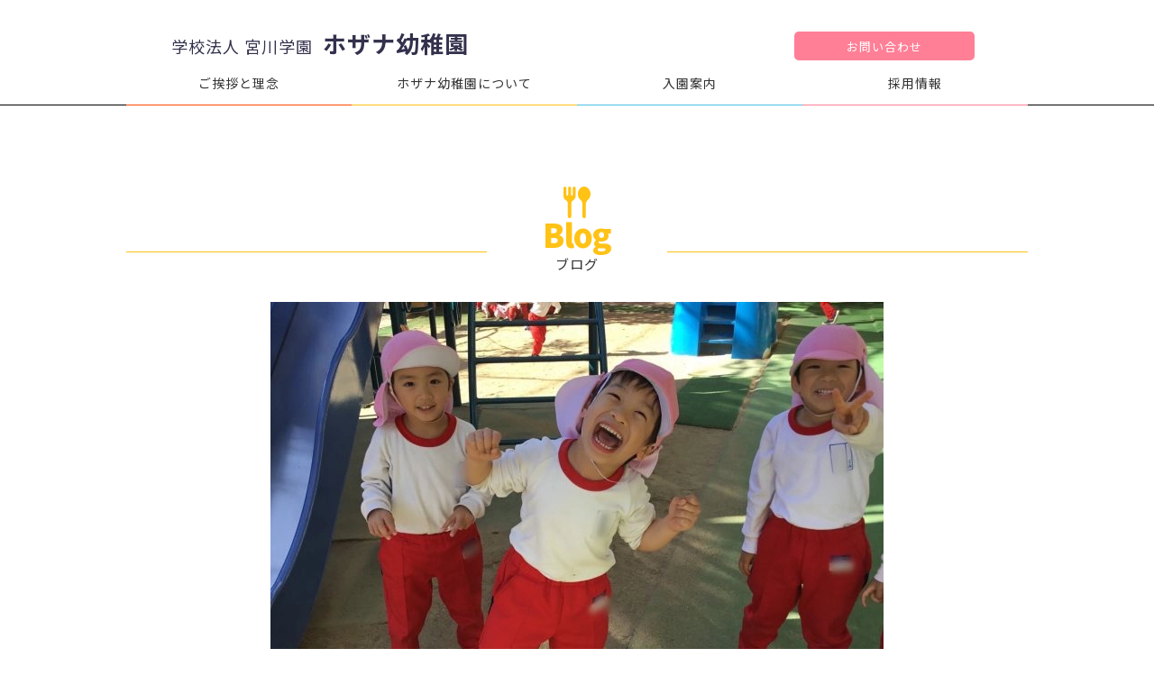

--- FILE ---
content_type: text/html
request_url: https://www.hozana.ed.jp/archives/3231
body_size: 3961
content:
<!DOCTYPE html>
<html lang="ja">
<head>
<meta http-equiv="Content-Type" content="text/html; charset=utf-8" />
<meta name="viewport" content="width=device-width, initial-scale=1">
<meta http-equiv="Pragma" content="no-cache">
<meta http-equiv="Cache-Control" content="no-cache">

<title>学校法人宮川学園 ホザナ幼稚園｜兵庫県神戸市灘区</title>

<!-- Global site tag (gtag.js) - Google Analytics -->
<script async src="https://www.googletagmanager.com/gtag/js?id=UA-138746876-1"></script>
<script>
  window.dataLayer = window.dataLayer || [];
  function gtag(){dataLayer.push(arguments);}
  gtag('js', new Date());

  gtag('config', 'UA-138746876-1');
</script>

<link href="https://www.hozana.ed.jp/wp-content/themes/hozana/assets/vendors/html5reset.css" rel="stylesheet" type="text/css">
<link href="https://www.hozana.ed.jp/wp-content/themes/hozana/assets/css/reference.css" rel="stylesheet" type="text/css">
<link href="https://www.hozana.ed.jp/wp-content/themes/hozana/style.css" rel="stylesheet" type="text/css">
<link href="https://www.hozana.ed.jp/wp-content/themes/hozana/assets/css/pages.css" rel="stylesheet" type="text/css">
<!-- <link href="https://www.hozana.ed.jp/wp-content/themes/hozana/assets/css/humb.css" rel="stylesheet" type="text/css"> -->
<!-- <link href="https://www.hozana.ed.jp/wp-content/themes/hozana/assets/vendors/meanmenu.css" rel="stylesheet" media="all" /> -->
<link href="https://www.hozana.ed.jp/wp-content/themes/hozana/assets/css/top_slide.css" rel="stylesheet" type="text/css">

  <link href="https://www.hozana.ed.jp/wp-content/themes/hozana/assets/css/single.css" rel="stylesheet" type="text/css">

<meta name="description" content="ホザナ幼稚園では、知的教育、情操教育、体力づくりの三つの柱を「遊びを通じて」教育しています。">
<meta name="keywords" content="学校法人宮川学園ホザナ幼稚園,幼稚園,
神戸市灘区六甲町5丁目7番8号,預かり保育,課外教室">

<!--[if lt IE 9]>
<script src="https://www.hozana.ed.jp/wp-content/themes/hozana/assets/js/html5shiv.js"></script>
<![endif]-->

</head>


<header>
  <div class="pc">
    <div class="header">
      <div id="header_cnt">
        <div class="h_bl1 c_f">
          <h1><a href="https://www.hozana.ed.jp"><span class="span1">学校法人 宮川学園</span>　<span class="span2">ホザナ幼稚園</span></a></h1>
          <div class="h_right">
            <ul class="c_f">
              <li><a href="https://www.hozana.ed.jp/contact">お問い合わせ</a></li>
            </ul>
          </div>
        </div><!--/bl1-->
        <div class="navi">
          <ul class="menu">
            <li class="menu__mega">
            ご挨拶と理念
              <ul class="menu__second-level">
                <li><a href="https://www.hozana.ed.jp/philosophy/message">理事長／園長あいさつ</a></li>
                <li><a href="https://www.hozana.ed.jp/philosophy/history">幼稚園の歴史</a></li>
                <li><a href="https://www.hozana.ed.jp/philosophy/policy">教育方針</a></li>
              </ul>
            </li>
<li class="menu__mega">ホザナ幼稚園について
<ul class="menu__second-level">
<li><a href="https://www.hozana.ed.jp/about/outline">幼稚園の基本情報</a></li>
<li><a href="https://www.hozana.ed.jp/about/life">幼稚園の一年／一日</a></li>
<li><a href="https://www.hozana.ed.jp/about/program">独自の教育プログラム</a></li>
<li><a href="https://www.hozana.ed.jp/about/extracurricular-classroom">課外教室／預かり保育</a></li>
</ul>
</li>
            <li class="menu__mega">
            入園案内
              <ul class="menu__second-level">
                <li><a href="https://www.hozana.ed.jp/info/admission-requirements">募集要項</a></li>
                <li><a href="https://www.hozana.ed.jp/info/flow">入園までの流れ</a></li>
                <li><a href="https://www.hozana.ed.jp/info/admission-qa">よくある質問</a></li>
              </ul>
            </li>
            <li class="menu__mega">
            採用情報
              <ul class="menu__second-level">
                <li><a href="https://www.hozana.ed.jp/recruit/recruit-requirements">募集要項</a></li>
                <li><a href="https://www.hozana.ed.jp/recruit/senior-message">先輩からのメッセージ</a></li>
                <li><a href="https://www.hozana.ed.jp/recruit/recruit-qa">よくある質問</a></li>
              </ul>
            </li>
          </ul>
        </div>
      </div>
    </div>
  </div>

  <div class="sp">
    <a name="top" id="top"></a>
    <div class="toggle">
      <a class="nav-button toggle-id-1">
        <span></span>
        <span></span>
        <span></span>
        <span class="spanmenu"></span>
      </a>
    </div>

    <div class="nav-wrap">
      <div class="nav-wrapinner">
        <h1><a href="index.html"><img src="https://www.hozana.ed.jp/wp-content/themes/hozana/assets/img/common/h_logo_sp.png" alt=""></a></h1>

        <ul class="clearfix navi">
          <li><a href="https://www.hozana.ed.jp">ホーム</a></li>
          <li class="subnav01"><a href="#">ご挨拶と理念</a>
            <ul class="child">
              <li><a href="https://www.hozana.ed.jp/philosophy/message">理事長／園長あいさつ</a></li>
              <li><a href="https://www.hozana.ed.jp/philosophy/history">幼稚園の歴史</a></li>
              <li><a href="https://www.hozana.ed.jp/philosophy/policy">教育方針</a></li>
            </ul>
          </li>
          <li class="subnav02"><a href="#">ホザナ幼稚園について</a>
<ul class="child">
<li><a href="https://www.hozana.ed.jp/about/outline">幼稚園の基本情報</a></li>
<li><a href="https://www.hozana.ed.jp/about/life">幼稚園の一年／一日</a></li>
<li><a href="https://www.hozana.ed.jp/about/program">独自の教育プログラム</a></li>
<li><a href="https://www.hozana.ed.jp/about/extracurricular-classroom">課外教室／預かり保育</a></li>
</ul>
          </li>
          <li class="subnav03"><a href="#">入園案内</a>
            <ul class="child">
              <li><a href="https://www.hozana.ed.jp/info/admission-requirements">募集要項</a></li>
              <li><a href="https://www.hozana.ed.jp/info/flow">入園までの流れ</a></li>
              <li><a href="https://www.hozana.ed.jp/info/admission-qa">よくある質問</a></li>
            </ul>
          </li>
          <li class="subnav04"><a href="#">採用情報</a>
            <ul class="child">
              <li><a href="https://www.hozana.ed.jp/recruit/recruit-requirements">募集要項</a></li>
              <li><a href="https://www.hozana.ed.jp/recruit/senior-message">先輩からのメッセージ</a></li>
              <li><a href="https://www.hozana.ed.jp/recruit/recruit-qa">よくある質問</a></li>
            </ul>
          </li>
        </ul>
      </div><!-- .navwrapinner -->
    </div><!-- .navwrap -->
    <div id="BlockHeaderInner" class="clearfix">
      <h1><a href="https://www.hozana.ed.jp"><img src="https://www.hozana.ed.jp/wp-content/themes/hozana/assets/img/common/h_logo_sp.png" alt=""></a></h1>
    </div>
  </div>
</header>
<main>

<div class="wrap blog ">
<div class="p_title">
  <p>
          <img src="https://www.hozana.ed.jp/wp-content/themes/hozana/assets/img/index/mk_blog.png">
      </p>
  <dl>
          <dt>Blog</dt>
      <dd>ブログ</dd>
      
  </dl>
</div><!--/p_title-->

<article class="article article-post">
  <div class="box-card mb-sm article-content">
          <picture class="attachment-thumb680 size-thumb680 wp-post-image">
<source type="image/webp" srcset="https://www.hozana.ed.jp/wp-content/uploads/2021/11/S__27590721-680x423.jpg.webp 680w, https://www.hozana.ed.jp/wp-content/uploads/2021/11/S__27590721-225x140.jpg.webp 225w" sizes="(max-width: 680px) 100vw, 680px"/>
<img width="680" height="423" src="https://www.hozana.ed.jp/wp-content/uploads/2021/11/S__27590721-680x423.jpg" alt="" srcset="https://www.hozana.ed.jp/wp-content/uploads/2021/11/S__27590721-680x423.jpg 680w, https://www.hozana.ed.jp/wp-content/uploads/2021/11/S__27590721-225x140.jpg 225w" sizes="(max-width: 680px) 100vw, 680px"/>
</picture>
        <h1 class="title">今日のお外遊び【ばら組】</h1>
    <div class="date">2021.11.04</div>
    <div class="entry wp-tinymce">
      <p>クリスマス会に向けて、劇の練習を頑張っているばら組の子どもたち☆</p>
<p>今日はお外遊びの時間を満喫した様子をお届けします。</p>
<p>お家のなかでどんぐりとまつぼっくりを使っておままごとをしてみたり</p>
<p><picture loading="lazy" class="alignnone size-large wp-image-3233">
<source type="image/webp" srcset="https://www.hozana.ed.jp/wp-content/uploads/2021/11/S__27590720-1024x768.jpg.webp 1024w, https://www.hozana.ed.jp/wp-content/uploads/2021/11/S__27590720-300x225.jpg.webp 300w, https://www.hozana.ed.jp/wp-content/uploads/2021/11/S__27590720-768x576.jpg.webp 768w, https://www.hozana.ed.jp/wp-content/uploads/2021/11/S__27590720.jpg.webp 1478w" sizes="(max-width: 1024px) 100vw, 1024px"/>
<img loading="lazy" src="https://www.hozana.ed.jp/wp-content/uploads/2021/11/S__27590720-1024x768.jpg" alt="" width="1024" height="768" srcset="https://www.hozana.ed.jp/wp-content/uploads/2021/11/S__27590720-1024x768.jpg 1024w, https://www.hozana.ed.jp/wp-content/uploads/2021/11/S__27590720-300x225.jpg 300w, https://www.hozana.ed.jp/wp-content/uploads/2021/11/S__27590720-768x576.jpg 768w, https://www.hozana.ed.jp/wp-content/uploads/2021/11/S__27590720.jpg 1478w" sizes="(max-width: 1024px) 100vw, 1024px"/>
</picture>
 <picture loading="lazy" class="alignnone size-large wp-image-3234">
<source type="image/webp" srcset="https://www.hozana.ed.jp/wp-content/uploads/2021/11/S__27590724-1024x768.jpg.webp 1024w, https://www.hozana.ed.jp/wp-content/uploads/2021/11/S__27590724-300x225.jpg.webp 300w, https://www.hozana.ed.jp/wp-content/uploads/2021/11/S__27590724-768x576.jpg.webp 768w, https://www.hozana.ed.jp/wp-content/uploads/2021/11/S__27590724.jpg.webp 1478w" sizes="(max-width: 1024px) 100vw, 1024px"/>
<img loading="lazy" src="https://www.hozana.ed.jp/wp-content/uploads/2021/11/S__27590724-1024x768.jpg" alt="" width="1024" height="768" srcset="https://www.hozana.ed.jp/wp-content/uploads/2021/11/S__27590724-1024x768.jpg 1024w, https://www.hozana.ed.jp/wp-content/uploads/2021/11/S__27590724-300x225.jpg 300w, https://www.hozana.ed.jp/wp-content/uploads/2021/11/S__27590724-768x576.jpg 768w, https://www.hozana.ed.jp/wp-content/uploads/2021/11/S__27590724.jpg 1478w" sizes="(max-width: 1024px) 100vw, 1024px"/>
</picture>
</p>
<p>砂場で高いお山を作ってみたり<br />
<picture loading="lazy" class="alignnone size-large wp-image-3235">
<source type="image/webp" srcset="https://www.hozana.ed.jp/wp-content/uploads/2021/11/S__27590722-1024x768.jpg.webp 1024w, https://www.hozana.ed.jp/wp-content/uploads/2021/11/S__27590722-300x225.jpg.webp 300w, https://www.hozana.ed.jp/wp-content/uploads/2021/11/S__27590722-768x576.jpg.webp 768w, https://www.hozana.ed.jp/wp-content/uploads/2021/11/S__27590722.jpg.webp 1478w" sizes="(max-width: 1024px) 100vw, 1024px"/>
<img loading="lazy" src="https://www.hozana.ed.jp/wp-content/uploads/2021/11/S__27590722-1024x768.jpg" alt="" width="1024" height="768" srcset="https://www.hozana.ed.jp/wp-content/uploads/2021/11/S__27590722-1024x768.jpg 1024w, https://www.hozana.ed.jp/wp-content/uploads/2021/11/S__27590722-300x225.jpg 300w, https://www.hozana.ed.jp/wp-content/uploads/2021/11/S__27590722-768x576.jpg 768w, https://www.hozana.ed.jp/wp-content/uploads/2021/11/S__27590722.jpg 1478w" sizes="(max-width: 1024px) 100vw, 1024px"/>
</picture>
</p>
<p><picture loading="lazy" class="alignnone size-large wp-image-3239">
<source type="image/webp" srcset="https://www.hozana.ed.jp/wp-content/uploads/2021/11/S__27590723-1024x768.jpg.webp 1024w, https://www.hozana.ed.jp/wp-content/uploads/2021/11/S__27590723-300x225.jpg.webp 300w, https://www.hozana.ed.jp/wp-content/uploads/2021/11/S__27590723-768x576.jpg.webp 768w, https://www.hozana.ed.jp/wp-content/uploads/2021/11/S__27590723.jpg.webp 1478w" sizes="(max-width: 1024px) 100vw, 1024px"/>
<img loading="lazy" src="https://www.hozana.ed.jp/wp-content/uploads/2021/11/S__27590723-1024x768.jpg" alt="" width="1024" height="768" srcset="https://www.hozana.ed.jp/wp-content/uploads/2021/11/S__27590723-1024x768.jpg 1024w, https://www.hozana.ed.jp/wp-content/uploads/2021/11/S__27590723-300x225.jpg 300w, https://www.hozana.ed.jp/wp-content/uploads/2021/11/S__27590723-768x576.jpg 768w, https://www.hozana.ed.jp/wp-content/uploads/2021/11/S__27590723.jpg 1478w" sizes="(max-width: 1024px) 100vw, 1024px"/>
</picture>
</p>
<p>今日もたくさんの笑顔を見ることができました！<br />
<picture loading="lazy" class="alignnone size-large wp-image-3236">
<source type="image/webp" srcset="https://www.hozana.ed.jp/wp-content/uploads/2021/11/S__27590717-576x1024.jpg.webp 576w, https://www.hozana.ed.jp/wp-content/uploads/2021/11/S__27590717-169x300.jpg.webp 169w, https://www.hozana.ed.jp/wp-content/uploads/2021/11/S__27590717-768x1366.jpg.webp 768w, https://www.hozana.ed.jp/wp-content/uploads/2021/11/S__27590717-863x1536.jpg.webp 863w, https://www.hozana.ed.jp/wp-content/uploads/2021/11/S__27590717.jpg.webp 960w" sizes="(max-width: 576px) 100vw, 576px"/>
<img loading="lazy" src="https://www.hozana.ed.jp/wp-content/uploads/2021/11/S__27590717-576x1024.jpg" alt="" width="576" height="1024" srcset="https://www.hozana.ed.jp/wp-content/uploads/2021/11/S__27590717-576x1024.jpg 576w, https://www.hozana.ed.jp/wp-content/uploads/2021/11/S__27590717-169x300.jpg 169w, https://www.hozana.ed.jp/wp-content/uploads/2021/11/S__27590717-768x1366.jpg 768w, https://www.hozana.ed.jp/wp-content/uploads/2021/11/S__27590717-863x1536.jpg 863w, https://www.hozana.ed.jp/wp-content/uploads/2021/11/S__27590717.jpg 960w" sizes="(max-width: 576px) 100vw, 576px"/>
</picture>
 <picture loading="lazy" class="alignnone size-large wp-image-3237">
<source type="image/webp" srcset="https://www.hozana.ed.jp/wp-content/uploads/2021/11/S__27590719-768x1024.jpg.webp 768w, https://www.hozana.ed.jp/wp-content/uploads/2021/11/S__27590719-225x300.jpg.webp 225w, https://www.hozana.ed.jp/wp-content/uploads/2021/11/S__27590719.jpg.webp 1108w" sizes="(max-width: 768px) 100vw, 768px"/>
<img loading="lazy" src="https://www.hozana.ed.jp/wp-content/uploads/2021/11/S__27590719-768x1024.jpg" alt="" width="768" height="1024" srcset="https://www.hozana.ed.jp/wp-content/uploads/2021/11/S__27590719-768x1024.jpg 768w, https://www.hozana.ed.jp/wp-content/uploads/2021/11/S__27590719-225x300.jpg 225w, https://www.hozana.ed.jp/wp-content/uploads/2021/11/S__27590719.jpg 1108w" sizes="(max-width: 768px) 100vw, 768px"/>
</picture>
 <picture loading="lazy" class="alignnone size-large wp-image-3238">
<source type="image/webp" srcset="https://www.hozana.ed.jp/wp-content/uploads/2021/11/S__27590725-768x1024.jpg.webp 768w, https://www.hozana.ed.jp/wp-content/uploads/2021/11/S__27590725-225x300.jpg.webp 225w, https://www.hozana.ed.jp/wp-content/uploads/2021/11/S__27590725.jpg.webp 1108w" sizes="(max-width: 768px) 100vw, 768px"/>
<img loading="lazy" src="https://www.hozana.ed.jp/wp-content/uploads/2021/11/S__27590725-768x1024.jpg" alt="" width="768" height="1024" srcset="https://www.hozana.ed.jp/wp-content/uploads/2021/11/S__27590725-768x1024.jpg 768w, https://www.hozana.ed.jp/wp-content/uploads/2021/11/S__27590725-225x300.jpg 225w, https://www.hozana.ed.jp/wp-content/uploads/2021/11/S__27590725.jpg 1108w" sizes="(max-width: 768px) 100vw, 768px"/>
</picture>
</p>
<p>お友達とたくさん遊べてよかったね☆☆</p>
    </div>
  </div>

    
<div class="next_back">
<ul>
<li><a href="https://www.hozana.ed.jp/archives/3213" rel="prev">≪前の記事へ</a></li>
<li><a href="https://www.hozana.ed.jp/archives/3241" rel="next">次の記事へ≫</a></li>
</ul>
</div>

  
  <div class="mb-sm backList">
    <a href="https://www.hozana.ed.jp/archives/category/blog" class="link-text">一覧に戻る</a>
  </div>





</article>

</div>
</main>
<footer>
  <div id="footer_t">
    <div id="footer_t_cnt1" class="cnt cnt1">
      <p><img src="https://www.hozana.ed.jp/wp-content/themes/hozana/assets/img/common/mk_sitemap.png"></p>
      <dl>
        <dt class="noto900">Site map</dt>
        <dd>サイトマップ</dd>
      </dl>
    </div><!--/footer_t_cnt1-->
    <div id="footer_t_cnt2">
      <div class="cnt cnt1">
        <ul class="c_f">

          <li>
            <dl>
              <dt>ご挨拶と理念</dt>
              <dd>
              <a href="https://www.hozana.ed.jp/philosophy/message">・理事長／園長あいさつ</a>
              <a href="https://www.hozana.ed.jp/philosophy/history">・幼稚園の歴史</a>
              <a href="https://www.hozana.ed.jp/philosophy/policy">・教育方針</a></dd>
            </dl>
          </li>

          <li>
            <dl>
              <dt>ホザナ幼稚園について</dt>
              <dd>
                <a href="https://www.hozana.ed.jp/about/outline">・幼稚園の基本情報</a>
                <a href="https://www.hozana.ed.jp/about/life">・幼稚園の一年／一日</a>
                <a href="https://www.hozana.ed.jp/about/program">・独自の教育プログラム</a>
                <a href="https://www.hozana.ed.jp/about/extracurricular-classroom">・課外教室／預かり保育</a></dd>
            </dl>
          </li>

          <li>
            <dl>
              <dt>入園案内</dt>
              <dd>
              <a href="https://www.hozana.ed.jp/info/admission-requirements">・募集要項</a>
              <a href="https://www.hozana.ed.jp/info/flow">・入園までの流れ</a>
              <a href="https://www.hozana.ed.jp/info/admission-qa">・よくある質問</a></dd>
            </dl>
          </li>

          <li>
            <dl>
              <dt>採用情報</dt>
              <dd>
              <a href="https://www.hozana.ed.jp/recruit/recruit-requirements">・募集要項</a>
              <a href="https://www.hozana.ed.jp/recruit/senior-message">・先輩からのメッセージ</a>
              <a href="https://www.hozana.ed.jp/recruit/recruit-qa">・よくある質問</a></dd>
            </dl>
          </li>
        </ul>
      </div>
    </div>
  </div><!--/footer_t-->
  <div id="footer_b">
    <div id="footer_cnt1" class="c_f">
      <div class="left">
        <h2><span class="span1">学校法人 宮川学園</span><br>
        <span class="span2">ホザナ幼稚園</span></h2>
      </div>
      <div class="right">
        <dl>
          <dt>〒657-0053 神戸市灘区六甲町5丁目7番8号</dt>
          <dd><a href="https://www.google.co.jp/maps/place/%E3%83%9B%E3%82%B6%E3%83%8A%E5%B9%BC%E7%A8%9A%E5%9C%92/@34.7141388,135.2329564,16.13z/data=!4m2!3m1!1s0x0:0x11f8acd40c759a5d?hl=ja" target="_blank">google map</a></dd>
        </dl>
      </div>
      <div class="returntop"><a href="#" onClick="backToTop(); return false" onKeyPress="backToTop(); return false" title="このページのトップへ"><img src="https://www.hozana.ed.jp/wp-content/themes/hozana/assets/img/common/pagetop.png"><br>トップへ</a></div>
    </div><!--/footer_b_cnt1-->
  </div><!--/footer_b-->
  <div id="footer_copy">(C)Kobe Hozana Kindergarten.</div>
</footer>

<script data-minify="1" src="https://www.hozana.ed.jp/wp-content/cache/min/1/ajax/libs/jquery/2.0.0/jquery.min.js?ver=1722760304"></script>
<script data-minify="1" src="https://www.hozana.ed.jp/wp-content/cache/min/1/wp-content/themes/hozana/assets/vendors/jquery-ui.js?ver=1722760304"></script>
<script data-minify="1" src="https://www.hozana.ed.jp/wp-content/cache/min/1/wp-content/themes/hozana/assets/js/backToTop.js?ver=1722760304"></script>
<script src="https://www.hozana.ed.jp/wp-content/themes/hozana/assets/vendors/jquery.bxslider/jquery.bxslider.min.js"></script>
<script data-minify="1" src="https://www.hozana.ed.jp/wp-content/cache/min/1/wp-content/themes/hozana/assets/js/common.js?ver=1722760304"></script>
<script data-minify="1" type="text/javascript" src="https://www.hozana.ed.jp/wp-content/cache/min/1/ajax/libs/jquery/1.8.1/jquery.min.js?ver=1722760304"></script>
<script src="https://www.hozana.ed.jp/wp-content/themes/hozana/assets/vendors/jquery.slicknav.min.js"></script>
<script data-minify="1" src="https://www.hozana.ed.jp/wp-content/cache/min/1/wp-content/themes/hozana/assets/js/top_slide.js?ver=1722760304"></script>
<script data-minify="1" src="https://www.hozana.ed.jp/wp-content/cache/min/1/wp-content/themes/hozana/assets/js/share.js?ver=1722760304"></script>
<script data-minify="1" src="https://www.hozana.ed.jp/wp-content/cache/min/1/wp-content/themes/hozana/assets/vendors/jquery.meanmenu.js?ver=1722760304"></script>

<!-- <script>
  $(document).ready(function () {
      $('header nav').meanmenu();
  });
</script> -->

</body>
</html>

<!-- This website is like a Rocket, isn't it? Performance optimized by WP Rocket. Learn more: https://wp-rocket.me - Debug: cached@1768773650 -->

--- FILE ---
content_type: text/css; charset=utf-8
request_url: https://www.hozana.ed.jp/wp-content/themes/hozana/assets/css/reference.css
body_size: 1478
content:
@charset "utf-8";

/*----------------------------------------------------
    ■ font
----------------------------------------------------*/

.ft1 {
}

/*----------------------------------------------------
    ■ wide
----------------------------------------------------*/
.wi {
}

/*----------------------------------------------------
    ■ align-float
----------------------------------------------------*/
.al_l {
	text-align: left;
}
.al_c {
	text-align: center;
}
.al_r {
	text-align: right;
}
.f_l {
	float: left;
}
.f_r {
	float: right;
}
.c_b {
	clear: both;
}

/*----------------------------------------------------
    ■ span
----------------------------------------------------*/
.pb1 {padding-bottom: 1px;}
.pb2 {padding-bottom: 2px;}
.pb3 {padding-bottom: 3px;}
.pb4 {padding-bottom: 4px;}
.pb5 {padding-bottom: 5px;}
.pb6 {padding-bottom: 6px;}
.pb7 {padding-bottom: 7px;}
.pb8 {padding-bottom: 8px;}
.pb9 {padding-bottom: 9px;}
.pb10 {padding-bottom: 10px;}
.pb11 {padding-bottom: 11px;}
.pb12 {padding-bottom: 12px;}
.pb13 {padding-bottom: 13px;}
.pb14 {padding-bottom: 14px;}
.pb15 {padding-bottom: 15px;}
.pb16 {padding-bottom: 16px;}
.pb17 {padding-bottom: 17px;}
.pb18 {padding-bottom: 18px;}
.pb19 {padding-bottom: 19px;}
.pb20 {padding-bottom: 20px;}
.pb21 {padding-bottom: 21px;}
.pb22 {padding-bottom: 22px;}
.pb23 {padding-bottom: 23px;}
.pb24 {padding-bottom: 24px;}
.pb25 {padding-bottom: 25px;}
.pb26 {padding-bottom: 26px;}
.pb27 {padding-bottom: 27px;}
.pb28 {padding-bottom: 28px;}
.pb29 {padding-bottom: 29px;}
.pb30 {padding-bottom: 30px;}
.pb40 {padding-bottom: 40px;}
.pb50 {padding-bottom: 50px;}
.pb60 {padding-bottom: 60px;}
.pb70 {padding-bottom: 70px;}
.pb80 {padding-bottom: 80px;}
.pb90 {padding-bottom: 90px;}
.pb100 {padding-bottom: 100px;}

.pr1 {padding-right: 1px;}
.pr2 {padding-right: 2px;}
.pr3 {padding-right: 3px;}
.pr4 {padding-right: 4px;}
.pr5 {padding-right: 5px;}
.pr6 {padding-right: 6px;}
.pr7 {padding-right: 7px;}
.pr8 {padding-right: 8px;}
.pr9 {padding-right: 9px;}
.pr10 {padding-right: 10px;}
.pr11 {padding-right: 11px;}
.pr12 {padding-right: 12px;}
.pr13 {padding-right: 13px;}
.pr14 {padding-right: 14px;}
.pr15 {padding-right: 15px;}
.pr16 {padding-right: 16px;}
.pr17 {padding-right: 17px;}
.pr18 {padding-right: 18px;}
.pr19 {padding-right: 19px;}
.pr20 {padding-right: 20px;}
.pr21 {padding-right: 21px;}
.pr22 {padding-right: 22px;}
.pr23 {padding-right: 23px;}
.pr24 {padding-right: 24px;}
.pr25 {padding-right: 25px;}
.pr26 {padding-right: 26px;}
.pr27 {padding-right: 27px;}
.pr28 {padding-right: 28px;}
.pr29 {padding-right: 29px;}
.pr30 {padding-right: 30px;}
.pr40 {padding-right: 40px;}
.pr50 {padding-right: 50px;}
.pr60 {padding-right: 60px;}
.pr70 {padding-right: 70px;}
.pr80 {padding-right: 80px;}
.pr90 {padding-right: 90px;}
.pr100 {padding-right: 100px;}

.pl1 {padding-left: 1px;}
.pl2 {padding-left: 2px;}
.pl3 {padding-left: 3px;}
.pl4 {padding-left: 4px;}
.pl5 {padding-left: 5px;}
.pl6 {padding-left: 6px;}
.pl7 {padding-left: 7px;}
.pl8 {padding-left: 8px;}
.pl9 {padding-left: 9px;}
.pl10 {padding-left: 10px;}
.pl11 {padding-left: 11px;}
.pl12 {padding-left: 12px;}
.pl13 {padding-left: 13px;}
.pl14 {padding-left: 14px;}
.pl15 {padding-left: 15px;}
.pl16 {padding-left: 16px;}
.pl17 {padding-left: 17px;}
.pl18 {padding-left: 18px;}
.pl19 {padding-left: 19px;}
.pl20 {padding-left: 20px;}
.pl21 {padding-left: 21px;}
.pl22 {padding-left: 22px;}
.pl23 {padding-left: 23px;}
.pl24 {padding-left: 24px;}
.pl25 {padding-left: 25px;}
.pl26 {padding-left: 26px;}
.pl27 {padding-left: 27px;}
.pl28 {padding-left: 28px;}
.pl29 {padding-left: 29px;}
.pl30 {padding-left: 30px;}
.pl40 {padding-left: 40px;}
.pl50 {padding-left: 50px;}
.pl60 {padding-left: 60px;}
.pl70 {padding-left: 70px;}
.pl80 {padding-left: 80px;}
.pl90 {padding-left: 90px;}
.pl100 {padding-left: 100px;}

.pt1 {padding-top: 1px;}
.pt2 {padding-top: 2px;}
.pt3 {padding-top: 3px;}
.pt4 {padding-top: 4px;}
.pt5 {padding-top: 5px;}
.pt6 {padding-top: 6px;}
.pt7 {padding-top: 7px;}
.pt8 {padding-top: 8px;}
.pt9 {padding-top: 9px;}
.pt10 {padding-top: 10px;}
.pt11 {padding-top: 11px;}
.pt12 {padding-top: 12px;}
.pt13 {padding-top: 13px;}
.pt14 {padding-top: 14px;}
.pt15 {padding-top: 15px;}
.pt16 {padding-top: 16px;}
.pt17 {padding-top: 17px;}
.pt18 {padding-top: 18px;}
.pt19 {padding-top: 19px;}
.pt20 {padding-top: 20px;}
.pt21 {padding-top: 21px;}
.pt22 {padding-top: 22px;}
.pt23 {padding-top: 23px;}
.pt24 {padding-top: 24px;}
.pt25 {padding-top: 25px;}
.pt26 {padding-top: 26px;}
.pt27 {padding-top: 27px;}
.pt28 {padding-top: 28px;}
.pt29 {padding-top: 29px;}
.pt30 {padding-top: 30px;}
.pt40 {padding-top: 40px;}
.pt50 {padding-top: 50px;}
.pt60 {padding-top: 60px;}
.pt70 {padding-top: 70px;}
.pt80 {padding-top: 80px;}
.pt90 {padding-top: 90px;}
.pt100 {padding-top: 100px;}

.mb1 {margin-bottom: 1px;}
.mb2 {margin-bottom: 2px;}
.mb3 {margin-bottom: 3px;}
.mb4 {margin-bottom: 4px;}
.mb5 {margin-bottom: 5px;}
.mb6 {margin-bottom: 6px;}
.mb7 {margin-bottom: 7px;}
.mb8 {margin-bottom: 8px;}
.mb9 {margin-bottom: 9px;}
.mb10 {margin-bottom: 10px;}
.mb11 {margin-bottom: 11px;}
.mb12 {margin-bottom: 12px;}
.mb13 {margin-bottom: 13px;}
.mb14 {margin-bottom: 14px;}
.mb15 {margin-bottom: 15px;}
.mb16 {margin-bottom: 16px;}
.mb17 {margin-bottom: 17px;}
.mb18 {margin-bottom: 18px;}
.mb19 {margin-bottom: 19px;}
.mb20 {margin-bottom: 20px;}
.mb21 {margin-bottom: 21px;}
.mb22 {margin-bottom: 22px;}
.mb23 {margin-bottom: 23px;}
.mb24 {margin-bottom: 24px;}
.mb25 {margin-bottom: 25px;}
.mb26 {margin-bottom: 26px;}
.mb27 {margin-bottom: 27px;}
.mb28 {margin-bottom: 28px;}
.mb29 {margin-bottom: 29px;}
.mb30 {margin-bottom: 30px;}
.mb40 {margin-bottom: 40px;}
.mb50 {margin-bottom: 50px;}
.mb60 {margin-bottom: 60px;}
.mb70 {margin-bottom: 70px;}
.mb80 {margin-bottom: 80px;}
.mb90 {margin-bottom: 90px;}
.mb100 {margin-bottom: 100px;}

.ml1 {margin-left: 1px;}
.ml2 {margin-left: 2px;}
.ml3 {margin-left: 3px;}
.ml4 {margin-left: 4px;}
.ml5 {margin-left: 5px;}
.ml6 {margin-left: 6px;}
.ml7 {margin-left: 7px;}
.ml8 {margin-left: 8px;}
.ml9 {margin-left: 9px;}
.ml10 {margin-left: 10px;}
.ml11 {margin-left: 11px;}
.ml12 {margin-left: 12px;}
.ml13 {margin-left: 13px;}
.ml14 {margin-left: 14px;}
.ml15 {margin-left: 15px;}
.ml16 {margin-left: 16px;}
.ml17 {margin-left: 17px;}
.ml18 {margin-left: 18px;}
.ml19 {margin-left: 19px;}
.ml20 {margin-left: 20px;}
.ml21 {margin-left: 21px;}
.ml22 {margin-left: 22px;}
.ml23 {margin-left: 23px;}
.ml24 {margin-left: 24px;}
.ml25 {margin-left: 25px;}
.ml26 {margin-left: 26px;}
.ml27 {margin-left: 27px;}
.ml28 {margin-left: 28px;}
.ml29 {margin-left: 29px;}
.ml30 {margin-left: 30px;}
.ml40 {margin-left: 40px;}
.ml50 {margin-left: 50px;}
.ml60 {margin-left: 60px;}
.ml70 {margin-left: 70px;}
.ml80 {margin-left: 80px;}
.ml30 {margin-left: 90px;}
.ml100 {margin-left: 100px;}

.mr1 {margin-right: 1px;}
.mr2 {margin-right: 2px;}
.mr3 {margin-right: 3px;}
.mr4 {margin-right: 4px;}
.mr5 {margin-right: 5px;}
.mr6 {margin-right: 6px;}
.mr7 {margin-right: 7px;}
.mr8 {margin-right: 8px;}
.mr9 {margin-right: 9px;}
.mr10 {margin-right: 10px;}
.mr11 {margin-right: 11px;}
.mr12 {margin-right: 12px;}
.mr13 {margin-right: 13px;}
.mr14 {margin-right: 14px;}
.mr15 {margin-right: 15px;}
.mr16 {margin-right: 16px;}
.mr17 {margin-right: 17px;}
.mr18 {margin-right: 18px;}
.mr19 {margin-right: 19px;}
.mr20 {margin-right: 20px;}
.mr21 {margin-right: 21px;}
.mr22 {margin-right: 22px;}
.mr23 {margin-right: 23px;}
.mr24 {margin-right: 24px;}
.mr25 {margin-right: 25px;}
.mr26 {margin-right: 26px;}
.mr27 {margin-right: 27px;}
.mr28 {margin-right: 28px;}
.mr29 {margin-right: 29px;}
.mr30 {margin-right: 30px;}
.mr40 {margin-right: 40px;}
.mr50 {margin-right: 50px;}
.mr60 {margin-right: 60px;}
.mr70 {margin-right: 70px;}
.mr80 {margin-right: 80px;}
.mr90 {margin-right: 90px;}
.mr100 {margin-right: 100px;}

.mt1 {margin-top: 1px;}
.mt2 {margin-top: 2px;}
.mt3 {margin-top: 3px;}
.mt4 {margin-top: 4px;}
.mt5 {margin-top: 5px;}
.mt6 {margin-top: 6px;}
.mt7 {margin-top: 7px;}
.mt8 {margin-top: 8px;}
.mt9 {margin-top: 9px;}
.mt10 {margin-top: 10px;}
.mt11 {margin-top: 11px;}
.mt12 {margin-top: 12px;}
.mt13 {margin-top: 13px;}
.mt14 {margin-top: 14px;}
.mt15 {margin-top: 15px;}
.mt16 {margin-top: 16px;}
.mt17 {margin-top: 17px;}
.mt18 {margin-top: 18px;}
.mt19 {margin-top: 19px;}
.mt20 {margin-top: 20px;}
.mt21 {margin-top: 21px;}
.mt22 {margin-top: 22px;}
.mt23 {margin-top: 23px;}
.mt24 {margin-top: 24px;}
.mt25 {margin-top: 25px;}
.mt26 {margin-top: 26px;}
.mt27 {margin-top: 27px;}
.mt28 {margin-top: 28px;}
.mt29 {margin-top: 29px;}
.mt30 {margin-top: 30px;}
.mt40 {margin-top: 40px;}
.mt50 {margin-top: 50px;}
.mt60 {margin-top: 60px;}
.mt70 {margin-top: 70px;}
.mt80 {margin-top: 80px;}
.mt90 {margin-top: 90px;}
.mt100 {margin-top: 100px;}

/*----------------------------------------------------
    ■ others
----------------------------------------------------*/

--- FILE ---
content_type: text/css; charset=utf-8
request_url: https://www.hozana.ed.jp/wp-content/themes/hozana/style.css
body_size: 3947
content:
@charset "utf-8";


/*==================================================
    ■ share start
==================================================*/
@import url(https://fonts.googleapis.com/earlyaccess/notosansjp.css);
@import url(https://fonts.googleapis.com/earlyaccess/sawarabimincho.css);
@import url(https://fonts.googleapis.com/earlyaccess/hannari.css);
@import url(https://fonts.googleapis.com/earlyaccess/roundedmplus1c.css);

.notosansjp {
	font-family: "Sawarabi Mincho" , "ヒラギノ明朝 Pro W3" , "ＭＳ Ｐ明朝";
}
.sawarabi {
	font-family: "Sawarabi Mincho" , "ヒラギノ明朝 Pro W3" , "ＭＳ Ｐ明朝";
}
.wf-hannari {
	font-family: "Hannari" , "ヒラギノ明朝 Pro W3" , "ＭＳ Ｐ明朝";
}
.wf-rounded {
	font-family: "Rounded Mplus 1c";
}

 

*{
	outline: none;
	color: #333333;
	margin:0;
	padding:0;
	font-family: 'Noto Sans JP', sans-serif;
	line-height: 180%;  /*　200%で26px　160%で20px　140%で18px　120%で14px　*/
	letter-spacing: 1px;
	background-repeat: no-repeat;
}
img {
	border-top-style: none;
	border-right-style: none;
	border-bottom-style: none;
	border-left-style: none;
	vertical-align: top;
}

li,ul,dl,dt,dd {
	list-style:none;
}

h1,h2,h3,h4 {
	font-weight: normal;
}

table{
	border-collapse:collapse;
	border-spacing:0;
}

a {
	color: #000099;
	text-decoration: none;
}

a:hover {
	color: #0066FF;
	text-decoration: underline;
}
.imgover {
	opacity: 0;
	position: absolute;
}

body {
	text-align: center;
	font-size: 62.5%;;
	overflow-x: hidden;
}

.c_f:after {
  content: "";
  clear: both;
  display: block;
}
.sp {
	display: none;
}

/*==================================================
    ■ share end
==================================================*/



/*==================================================
    ■ Layout start
==================================================*/

/*------------------------------------------------
    header start
------------------------------------------------*/

.header {
	width: 100%;
	margin: auto;
	background-image: url(./assets/img/common/main_bar.png);
	background-repeat: no-repeat;
	background-position: center bottom;
}

/******* header_cnt start (in header) ********/
#header_cnt {
	margin: 0 auto;
	position: relative;
	width: 1000px;
	text-align: left;
	padding-top: 35px;
}
#header_cnt .h_bl1 {
	width: 900px;
	position: relative;
	margin: 0 auto;
}
#header_cnt .h_bl1 h1{
	float: left;
	color: #33314C;
	line-height: 100%;
}
#header_cnt .h_bl1 h1 a{
	display: block;
	text-decoration: none;
}
#header_cnt .h_bl1 h1 .span1{
	font-size: 1.8em;
	line-height: 100%;
	color: #33314C;
}
#header_cnt .h_bl1 h1 .span2{
	font-size: 2.6em;
	font-weight: bold;
	line-height: 100%;
	color: #33314C;
}
#header_cnt .h_bl1 .h_right{
	float: right;
}
#header_cnt .h_bl1 .h_right ul{
	height: 32px;
}
#header_cnt .h_bl1 .h_right ul li{
	background-color: #FF7F96;
	width: 200px;
	float: left;
	margin-right: 9px;
	height: 32px;
	vertical-align: middle;
	text-align: center;
	border-radius: 5px;
}
#header_cnt .h_bl1 .h_right ul li a{
	font-size: 1.3em;
	color: #FFFFFF;
	display: block;
	width: 100%;
	text-decoration: none;
	height: 35px;
	padding-top: 5px;
}
#header_cnt .h_bl1 .h_right ul li:nth-child(2) {
	background-color: #49BFE8;
	width: 140px;
	margin-right: 0px;
}
/******* header_cnt end (in header) ********/
/*------------------------------------------------
    header end
------------------------------------------------*/


/*------------------------------------------------
    nav start
------------------------------------------------*/

/**
 * menu
 */
.menu {
	position: relative;
	width: 100%;
	height: 50px;
	max-width: 1000px;
	margin: 0 auto;
}
.menu p {
	text-align: left;
	background-image: url(./assets/img/common/h_menu_bg.png);
	background-repeat: no-repeat;
	background-position: 20px 17px;
	padding-left: 50px;
	padding-top: 12px;
}
.menu .p4 {
	background-image: url(./assets/img/common/h_menu_bg.png),
                      url(./assets/img/common/h_menu_bg.png);
	background-repeat: no-repeat,
                       no-repeat;
	background-position: 20px 17px,
                         right 0px top 17px;
	padding-right: 32px;
}

.menu > li {
	float: left;
	width: 25%;
	height: 50px;
	line-height: 50px;
	font-size: 1.4em;
	text-align: center;
}
.menu .li1 {
	width: 100px;
}

.menu > li a {
	display: block;
	color: #333333; /*２階層目マウスオンした時の文字色*/
	margin-bottom: 20px;
	padding-top: 10px;
	padding-bottom: 10px;
}

.menu > li a:hover {
	color: #333333;
	background-color: #FFCC66;
	padding-top: 10px;
	padding-bottom: 10px;
}

.menu__mega:hover {
  -webkit-transition: .2s ease;
  transition: .2s ease;
}

.menu__second-level li {
}

.menu__second-level li a:hover {
	background: #;/*２階層目マウスオンした時の背景*/
	text-decoration: none;
}

.init-bottom:after {
  content: '';
  display: inline-block;
  width: 6px;
  height: 6px;
  margin: 0 0 0 15px;
  border-right: 1px solid #000000;
  border-bottom: 1px solid #fff;
  -webkit-transform: rotate(45deg);
  transform: rotate(45deg);
}

.menu:before,
.menu:after {
  content: "";
  display: table;
}

.menu:after {
  clear: both;
}
.menu {
  *zoom: 1;
}

/*mega menu*/
.menu__mega .menu__second-level {
  position: absolute;
  top: 40px;
  left: 0;
  box-sizing: border-box;
  width: 100%;
  padding: 20px 2%;
  background: #FFFFE6;;/*----------------------------------------------------*/
  -webkit-transition: all .2s ease;
  transition: all .2s ease;
  visibility: hidden;
  opacity: 0;
  z-index: 1;
}

.menu__mega:hover .menu__second-level {
  top: 50px;
  visibility: visible;
  opacity: 1;
}

.menu__mega .menu__second-level > li {
  float: left;
  width: 32%;
  border: none;
}

.menu__mega .menu__second-level > li:nth-child(3n+2) {
  margin: 0 1%;
}
/******* nav_cnt end (in nav) ********/

/*------------------------------------------------
    nav end
------------------------------------------------*/


/*------------------------------------------------
    main start
------------------------------------------------*/

main {
	width: auto;
	margin: auto;
	clear: both;
	display: block;
}

/*------------------------------------------------
    main end
------------------------------------------------*/

/*------------------------------------------------
    footer start
------------------------------------------------*/

footer {
	width: auto;
	margin: auto;
	clear: both;
	display: block;
}

/******* footer_cnt_t start ********/
#footer_t {
	width: auto;
	margin: auto;
	clear: both;
	display: block;
	padding-top: 90px;
}
#footer_t #footer_t_cnt1 {
	background-image: url(./assets/img/common/bar_footer_t_cnt1.png);
	background-repeat: repeat-x;
	background-position: center 72px;
	padding-bottom: 25px;
}
#footer_t #footer_t_cnt1 p {
	text-align: center;
	padding-bottom: 8px;
}
#footer_t #footer_t_cnt1 dl {
	margin-right: auto;
	margin-left: auto;
	background-color: #FFFFFF;
	width: 200px;
}
#footer_t #footer_t_cnt1 dl dt {
	font-size: 3.5em;
	color: #33314C;
	font-weight: 900;
	text-align: center;
	letter-spacing: -1px;
	line-height: 100%;
	padding-bottom: 8px;
}
#footer_t #footer_t_cnt1 dl dd {
	font-size: 1.4em;
	text-align: center;
	font-weight: 400;
	line-height: 100%;
	letter-spacing: -1px;
	color: #333333;
}
#footer_t #footer_t_cnt2 {
	width: auto;
	margin: auto;
	clear: both;
	display: block;
	padding-top: 40px;
	padding-bottom: 25px;
	background-color: #FFFAED;
}
#footer_t footer_t_cnt2 ul {
	margin-right: 30px;
	margin-left: 30px;
}
#footer_t #footer_t_cnt2 li {
	float: left;
}
#footer_t #footer_t_cnt2 li:nth-child(1) {
	margin-right: 100px;
	width:160px;
}
#footer_t #footer_t_cnt2 li:nth-child(2) {
	width:175px;
	margin-right: 100px;
}
#footer_t #footer_t_cnt2 li:nth-child(3) {
	width:120px;
	margin-right: 100px;
}
#footer_t #footer_t_cnt2 li:nth-child(4) {
	width: 175px;
	margin-right: 0px;
}
#footer_t #footer_t_cnt2 li dl {
}
#footer_t #footer_t_cnt2 li dl dt {
	font-size: 1.6em;
	font-weight: bold;
	color: #34314C;
	margin-bottom: 25px;
}
#footer_t #footer_t_cnt2 li dl dd {
}
#footer_t #footer_t_cnt2 li dl dd a {
	display:block;
	font-size: 1.4em;
	letter-spacing: 0em;
	margin-bottom: 13px;
	color: #34314C;
}


/******* footer_cnt_t end ********/

/******* footer_cnt_m start ********/
#footer_m {
	width: auto;
	margin: auto;
	clear: both;
	display: block;
	padding-top: 25px;
	padding-bottom: 50px;
}

#footer_m #footer_m_cnt1 {
	width: 980px;
	margin-right: auto;
	margin-left: auto;
}
#footer_m #footer_m_cnt1 ul{
}
#footer_m #footer_m_cnt1 ul li{
	float: left;
	width: 470px;
	border: 2px solid #34314C;
	height: 60px;
	position: relative;
}
#footer_m #footer_m_cnt1 ul li:nth-child(2){
	float: right;
}
#footer_m #footer_m_cnt1 ul li a{
	display: block;
	padding-top: 16px;
	font-size: 1.6em;
	font-weight: bold;
	color: #34314C;
	text-decoration: none;
	height: 44px;
}
#footer_m #footer_m_cnt1 ul li a img{
	position: absolute;
	left: 415px;
	top: 20px;
}

/******* footer_cnt_b start ********/
#footer_b {
	width: auto;
	margin: auto;
	clear: both;
	display: block;
	padding-top: 25px;
	background-color: #FFF5F7;
	position: relative;
	height: 75px;
}
#footer_b #footer_cnt1 {
	width: 980px;
	margin-right: auto;
	margin-left: auto;
	position: relative;
}
#footer_b #footer_cnt1 .left {
	float: left;
	border-right: 1px solid #9993A1;
	margin-right: 15px;
	padding-right: 15px;
}
#footer_b #footer_cnt1 .left h2 {
}
#footer_b #footer_cnt1 .left h2 .span1 {
	font-size: 1.4em;
}
#footer_b #footer_cnt1 .left h2 .span2 {
	font-size: 2.2em;
	font-weight: bold;
}
#footer_b #footer_cnt1 .right {
	float: left;
	text-align: left;
}
#footer_b #footer_cnt1 .right dl {
}
#footer_b #footer_cnt1 .right dl dt {
	font-size: 1.4em;
}
#footer_b #footer_cnt1 .right dl dd {
}
#footer_b #footer_cnt1 .right dl dd a {
	display: block;
	font-size: 1.4em;
	font-weight: bold;
	color: #34314C;
	text-decoration: underline;
}
#footer_b #footer_cnt1 .returntop {
	background-color: #FF7F96;
	height: 100px;
	width: 100px;
	position: absolute;
	top: -25px;
	right: 0px;
}
#footer_b #footer_cnt1 .returntop a {
	display: block;
	text-align: center;
	vertical-align: middle;
	height: 65px;
	width: 100px;
	font-size: 1.3em;
	font-weight: bold;
	color: #FFFFFF;
	padding-top: 35px;
	text-decoration: none;
}

/******* footer_copy start ********/
#footer_copy {
	font-size: 1.4em;
	text-align: center;
	padding-top: 20px;
	padding-bottom: 30px;
}

/*------------------------------------------------
    footer end
------------------------------------------------*/


/*------------------------------------------------
    hunmb
------------------------------------------------*/

header nav {
	text-align: center;
	padding-top: 30px;
}
header nav ul {
	margin: 0;
	padding: 1em;
	list-style-type: none;
}
header nav ul li {
	display: inline;
	margin-left: 1em;
}
header nav ul li:first-child {
	margin-left: 0;
}
header nav ul li ul {
	display: none;
}
a {
	color: #f77564;
}
a:hover {
	color: #333;
}
a, a:hover {
	-o-transition: color 0.25s ease-in;
	-webkit-transition: color 0.25s ease-in;
	-moz-transition: color 0.25s ease-in;
	transition: color 0.25s ease-in;
}
section, article, header {
	display: block;
	float: left;
	width: 100%;
}
article {
	width: 96%;
	padding: 3em 2%;
}
.test {
	width: 96%;
	padding: 3em 2%;
	position: absolute;
	top: 0px;
	left: 20px;
	background-color: #99FF00;
	display: block;
	background-image: url(./assets/img/common/ar1.png);
}

	@media (max-width: 1024px){
	.pc { display: none !important; }
	.sp { display: block !important; }
	img{ max-width:100%; }

/*------------------------------------------------
    header start
------------------------------------------------*/
	.sp h1 {
	text-align: left;
	padding-top: 20px;
	position: absolute;
	display: block;
	width: 94%;
	top: 0px;
	left: 0px;
	display:block;
	width:280px;
	height:90px;
	margin:0;
	padding:20px 10px 10px 14px;
	box-sizing:border-box;
	float:none;
	}
	h1 a{ display:inline-block; width:280px; height:90px; margin:0; padding:0; box-sizing:border-box; }
	.sp h1 img {
	width: 94%;
	}
	.spanmenu {
	letter-spacing: 0em;
	font-size: 0.2em !important; }
	@media (max-width: 600px){
	.sp h1  {
	margin: inherit;
	padding-bottom:10px;
	padding-left:20px;
	}
	}
	#BlockHeaderInner { display:block; padding:0; margin:0 auto; width:100%; height:50px; box-sizing:border-box; }
	#BlockUtil { display:none; }
	.toggle{ display: inherit;}
	header nav { display:none;}

	.nav-wrap {
	display: none;
	padding-top: 100px;
	}
 	@media (max-width: 1024px){
	.nav-wrap {
	  display: none;
	}
	.nav-wrap.open {
	  display: block;
	}
	
	.nav-wrap.close {
	  display: none;
	}
	  .nav-button {
		display: block;
		cursor: pointer;
	  }
	
	  .nav-wrap {
		position: fixed;
		left: 0;
		top: 0;
		display: none;
		z-index: 2000;
		background-color: #FFFFFF;
		width: 100%;
		height: 100%;
	  }
	  .nav-wrapinner {
		display: block;
		margin:0 auto;
		z-index: 10;
		padding:0;
		width: 100%;
		height: 100%;
		overflow: auto;
		box-sizing:border-box;
		-webkit-overflow-scrolling: touch;
	  }
	  
	.nav-wrapinner h2{ display:block; margin:0; padding:0 20px; box-sizing:border-box; }
	.nav-wrapinner h3{ display:block; margin:0 0 20px 0; padding:0; border-bottom:1px solid #FFFFFF; font-family: 'Noto Sans Japanese Black'; color:#FFFFFF; font-size:26px; font-size:2.6rem; line-height:100%; text-decoration:none; text-indent:0; }
	.nav-wrapinner ul{display:block; margin:0; padding:0 10px; color:#FFFFFF; }
	.nav-wrapinner ul li{ display:block; margin:0 0 10px 0; padding:0; color:#33314C; background:#E8E7EF; }
	.nav-wrapinner ul li a{ display:block; padding:10px; margin:0; font-family: 'Noto Sans Japanese'; color:#33314C;font-size:1.0rem; font-weight:bold; line-height:150%; text-decoration:none; }
	.nav-wrapinner ul li.subnav01 a , .nav-wrapinner ul li.subnav02 a , .nav-wrapinner ul li.subnav03 a , .nav-wrapinner ul li.subnav04 a{ display:block; padding:13px; margin:0; font-family: 'Noto Sans Japanese'; color:#33314C;font-size:1.0rem; font-weight:bold; line-height:150%; text-decoration:none; background:url(./assets/img/common/ar2.png) center right 20px no-repeat;}

	.nav-wrapinner ul li ul.child{ display:none; margin:0; padding:0; border:0; width:100%; height:auto; background:#FFFFFF; color:#33314C; position:relative; z-index:1; left:0; text-align:center;}
	.nav-wrapinner ul li ul.child li{ display:block; margin:0 auto; padding:0; width:100%; height:auto; background:#FFFFFF; color:#33314C; text-align:left; box-sizing:border-box; float:none; }
	.nav-wrapinner ul li ul.child li ul li{ display:block; margin:0 auto; padding:0; width:100%; height:auto; background:#FFFFFF; color:#33314C; text-align:left; box-sizing:border-box; float:none; }
	.nav-wrapinner ul li ul.child li ul li a{ display:block; padding:10px 0 0px 30px; margin:0; font-family: 'Noto Sans Japanese'; color:#33314C;font-size:1.0rem; font-weight:bold; line-height:150%; text-decoration:none; background:url(./assets/img/common/ar2.png) center left 20px no-repeat;}
	
	.nav-wrap.close{}
	  /*メニューボタン*/
	  .nav-button,
	  .nav-button span {
		display: inline-block;
		transition: all 0.4s;
		box-sizing: border-box;
	  }
	
	  .nav-button {
		z-index: 2001;
		position: relative;
		width: 47px;
		height: 36px;
		position:absolute; top:20px; right:18px; }
	
	  .nav-button span {
		position: absolute;
		left: 0;
		width: 100%;
		height: 4px;
		background-color: #33314C;
		border-radius: 0;	
	
	  }
	  .nav-button.active span {
	
		background-color: #33314C;
	  }
	
	  .nav-button span:nth-of-type(1) {
		top: 0;
	  }
	
	  .nav-button span:nth-of-type(2) {
		top: 16px;
	  }
	
	  .nav-button span:nth-of-type(3) {
		bottom: 0;
	  }
	
	  .nav-button span:nth-of-type(4) {
		background:none;
		color:#33314C; text-align:center;
		bottom: -10px;
		font-size:1.5rem;
		font-weight:bold;
	  }
	
	  .nav-button.active span:nth-of-type(1) {
		-webkit-transform: translateY(16px) rotate(-45deg);
		transform: translateY(16px) rotate(-45deg);
	  }
	
	  .nav-button.active span:nth-of-type(2) {
		opacity: 0;
	  }
	
	  .nav-button.active span:nth-of-type(3) {
		-webkit-transform: translateY(-16px) rotate(45deg);
		transform: translateY(-16px) rotate(45deg);
	  }
	}
	

#Top {
	display:block;
	margin:0 0 100px 0;
	padding:0;
	width:100%;
	text-align:left;
	background:#FFFFFF;
}
/******* header_cnt end (in header) ********/
/*------------------------------------------------
    header end
------------------------------------------------*/

	main {
	padding-top:50px;
	width: 90%;
	margin: auto;
	clear: both;
	display: block;
	}

/*------------------------------------------------
    footer start
------------------------------------------------*/

	footer {
	width: 90%;
	margin: auto;
	clear: both;
	display: block;
	}

/******* footer_cnt_t start ********/
	#footer_t {
	width: 95%;
	margin: auto;
	clear: both;
	display: block;
	padding-top: 30px;
	}
	#footer_t #footer_t_cnt1 {
	background-image: url(./assets/img/common/bar_footer_t_cnt1.png);
	background-repeat: repeat-x;
	background-position: center 72px;
	padding-bottom: 25px;
	}
	#footer_t #footer_t_cnt1 p {
	text-align: center;
	padding-bottom: 8px;
	}
	#footer_t #footer_t_cnt1 dl {
	margin-right: auto;
	margin-left: auto;
	background-color: #FFFFFF;
	width: 200px;
	}
	#footer_t #footer_t_cnt1 dl dt {
	font-size: 3.5em;
	color: #33314C;
	font-weight: 900;
	text-align: center;
	letter-spacing: -1px;
	line-height: 100%;
	padding-bottom: 8px;
	}
	#footer_t #footer_t_cnt1 dl dd {
	font-size: 1.4em;
	text-align: center;
	font-weight: 400;
	line-height: 100%;
	letter-spacing: -1px;
	color: #333333;
	}
	#footer_t #footer_t_cnt2 {
	width: auto;
	margin: auto;
	clear: both;
	display: block;
	padding-top: 10px;
	padding-bottom: 25px;
	background-color: #FFFAED;
	}
	#footer_t #footer_t_cnt2 .cnt1 {
	padding-top: 0px;
	}
	#footer_t footer_t_cnt2 ul {
	margin-right: 0px;
	margin-left: 0px;
	}
	#footer_t #footer_t_cnt2 li {
	float: inherit;
	margin-left: 0px;
	text-align:center
	}
	#footer_t #footer_t_cnt2 li:nth-child(1) {
	margin-right: 0px;
	width:100%;
}
	#footer_t #footer_t_cnt2 li:nth-child(2) {
	width:100%;
	margin-right: 0px;
}
	#footer_t #footer_t_cnt2 li:nth-child(3) {
	width:100%;
	margin-right: 0px;
}
	#footer_t #footer_t_cnt2 li:nth-child(4) {
	width:100%;
	margin-right: 0px;
	}
	#footer_t #footer_t_cnt2 li dl {
	}
	#footer_t #footer_t_cnt2 li dl dt {
	font-size: 1.6em;
	font-weight: bold;
	color: #34314C;
	margin-bottom: 25px;
	}
	#footer_t #footer_t_cnt2 li dl dd {
	}
	#footer_t #footer_t_cnt2 li dl dd a {
	display:block;
	font-size: 1.4em;
	letter-spacing: 0em;
	margin-bottom: 13px;
	color: #34314C;
	}


/******* footer_cnt_t end ********/

/******* footer_cnt_m start ********/
	#footer_m {
	width: auto;
	margin: auto;
	clear: both;
	display: block;
	padding-top: 25px;
	padding-bottom: 50px;
}

	#footer_m #footer_m_cnt1 {
	width:100%;
	margin-right: auto;
	margin-left: auto;
	}
	#footer_m #footer_m_cnt1 ul{
	}
	#footer_m #footer_m_cnt1 ul li{
	float: inherit;
	width: 100%;
	border: 2px solid #34314C;
	height: 60px;
	position: relative;
	margin-bottom:20px;
	}
	#footer_m #footer_m_cnt1 ul li:nth-child(2){
	float: inherit
	}
	#footer_m #footer_m_cnt1 ul li a{
	display: block;
	padding-top: 16px;
	font-size: 1.6em;
	font-weight: bold;
	color: #34314C;
	text-decoration: none;
	height: 44px;
	}
	#footer_m #footer_m_cnt1 ul li a img{
	position: absolute;
	left: inherit;
	top: 20px;
	margin-left:10px;
	}

/******* footer_cnt_b start ********/
	#footer_b {
	width: auto;
	margin: auto;
	clear: both;
	display: block;
	padding-top: 25px;
	padding-bottom: 25px;
	background-color: #FFF5F7;
	position: relative;
	height: inherit;
	}
	#footer_b #footer_cnt1 {
	width:100%;
	margin-right: auto;
	margin-left: auto;
	position: relative;
	}
	#footer_b #footer_cnt1 .left {
	float: inherit;
	border-right: none;
	margin-right: 0px;
	padding-right: 0px;
	}
	#footer_b #footer_cnt1 .left h2 {
	text-align: center;
	}
	#footer_b #footer_cnt1 .left h2 .span1 {
	font-size: 1.4em;
	}
	#footer_b #footer_cnt1 .left h2 .span2 {
	font-size: 2.2em;
	font-weight: bold;
	}
	#footer_b #footer_cnt1 .right {
	float: inherit;
	text-align: left;
	}
	#footer_b #footer_cnt1 .right dl {
	}
	#footer_b #footer_cnt1 .right dl dt {
	padding-right: 5px;
	padding-left: 5px;
	font-size: 1.4em;
	text-align: center;
	}
	#footer_b #footer_cnt1 .right dl dd {
	padding-bottom: 10px;
	text-align: center;
	}
	#footer_b #footer_cnt1 .right dl dd a {
	display: block;
	font-size: 1.4em;
	font-weight: bold;
	color: #34314C;
	text-decoration: underline;
	}
	#footer_b #footer_cnt1 .returntop {
	background-color: #FF7F96;
	height: inherit;
	width: 100%;
	position: relative;
	top: inherit;
	right: inherit;
	}
	#footer_b #footer_cnt1 .returntop a {
	display: block;
	text-align: center;
	vertical-align: middle;
	height: inherit;
	width: 100%;
	font-size: 1.3em;
	font-weight: bold;
	color: #FFFFFF;
	padding-top: 10px;
	padding-bottom: 10px;
	text-decoration: none;
	}

/******* footer_copy start ********/
	#footer_copy {
	font-size: 1.4em;
	text-align: center;
	padding-top: 20px;
	padding-bottom: 30px;
	}
/*------------------------------------------------
    footer end
------------------------------------------------*/
	}


.screen-reader-response{
  font-size: 14px;
  margin-bottom: 20px;
}
.screen-reader-response li{
  font-size: 13px;
  color: red;
}
.wpcf7-response-output{
  font-size: 16px;
  margin-bottom: 20px;
}
.wpcf7-response-output.wpcf7-mail-sent-ok{
  font-size: 16px;
  margin-bottom: 20px;
  color: green;
  text-align: center;
}

.pickup{
 display: none !important; }


#message .wrap2{
 display: none !important; }

--- FILE ---
content_type: text/css; charset=utf-8
request_url: https://www.hozana.ed.jp/wp-content/themes/hozana/assets/css/pages.css
body_size: 6505
content:
@charset "utf-8";


/*==================================================
    ■ share start
==================================================*/
@import url(https://fonts.googleapis.com/earlyaccess/notosansjp.css);
@import url(https://fonts.googleapis.com/earlyaccess/sawarabimincho.css);
@import url(https://fonts.googleapis.com/earlyaccess/hannari.css);
@import url(https://fonts.googleapis.com/earlyaccess/roundedmplus1c.css);

.notosansjp {
	font-family: "Sawarabi Mincho" , "ヒラギノ明朝 Pro W3" , "ＭＳ Ｐ明朝";
}
.sawarabi {
	font-family: "Sawarabi Mincho" , "ヒラギノ明朝 Pro W3" , "ＭＳ Ｐ明朝";
}
.wf-hannari {
	font-family: "Hannari" , "ヒラギノ明朝 Pro W3" , "ＭＳ Ｐ明朝";
}
.wf-rounded {
	font-family: "Rounded Mplus 1c";
}

.wrap {
	width: 100%;
	margin: auto;
	clear: both;
	display: block;
}

.cnt {
	margin: 0 auto;
	position: relative;
}
.cnt1 {
	width: 1000px;
	text-align: left;
	margin-right: auto;
	margin-left: auto;
	padding-top: 90px;
}
.dm {
}
	@media (max-width: 1024px){
	.cnt1 {
	width:100%;
	padding-top: 30px;
	}
	}
/******* title********/
.p_title {
	background-image: url(../img/common/bar_footer_t_cnt1.png);
	background-repeat: repeat-x;
	background-position: center 72px;
	padding-bottom: 5px;
	position: relative;
}
.p_title p {
	text-align: center;
	padding-bottom: px;
}
.p_title dl {
	margin-right: auto;
	margin-left: auto;
	background-color: #FFFFFF;
	width: 200px;
}
.p_title dl dt {
	font-size: 3.5em;
	color: #FF7F96;
	font-weight: 900;
	text-align: center;
	letter-spacing: -1px;
	line-height: 100%;
	padding-bottom: 8px;
}
.p_title dl dd {
	font-size: 1.5em;
	text-align: center;
	font-weight: 400;
	line-height: 100%;
	letter-spacing:1px;
}

/******* h2_1 ********/
.h2_1 {
	background-image: url(../img/common/h2_1.png);
	font-size: 1.6em;
	color: #34314C;
	padding-top: 8px;
	padding-bottom: 8px;
	border-radius: 10px;
	font-weight: bold;
}
.h2_1 span {
	padding-left: 30px;
	padding-right: 30px;
	background-image: url(../img/common/mk2.png);
	background-repeat: no-repeat;
	background-position: 15px center;
}
.h2_1_1 {
	background-image: url(../img/common/h2_1.png);
	font-size: 1.6em;
	color: #34314C;
	padding-top: 8px;
	padding-bottom: 8px;
	border-radius: 10px;
	font-weight: bold;
	background-repeat: repeat;
    margin-bottom: 20px;
}
.h2_1_1 span {
	padding-left: 30px;
	padding-right: 30px;
	background-image: url(../img/common/mk2.png);
	background-repeat: no-repeat;
	background-position: 15px center;
}
.h2_2 {
	background-image: url(../img/common/h2_2.png);
	background-repeat: repeat-x;
	background-position: left center;
	margin-bottom: 30px;
}
.h2_2 span {
	background-color: #FFFFFF;
	font-size: 1.7em;
	color: #33314C;
}
	@media (max-width: 1024px){
	.h2_1 {
	background-image: url(../img/common/h2_1.png);
	font-size: 1.6em;
	color: #34314C;
	padding-top: 8px;
	padding-bottom: 8px;
	border-radius: 10px;
	}
	.h2_1 span {
	padding-left: 30px;
	padding-right: 10px;
	background-image: url(../img/common/mk2.png);
	background-repeat: no-repeat;
	background-position: 15px center;
	}
	.h2_2 {
	background-image: none;
	margin-bottom: 10px;
	}
	.h2_2 span {
	background-color: #FFFFFF;
	font-size: 1.7em;
	color: #33314C;
	}
	}
/******* h3_1 ********/
.h3_1{
	font-size: 1.5em;
	background-color: #FFF5F7;
	padding-top: 5px;
	padding-bottom: 5px;
	padding-left: 20px;
	padding-right: 20px;
	border-radius: 5px;
}
	@media (max-width: 1024px){
	.h3_1{
	padding-left: 10px;
	padding-right: 10px;
	}
	}

/******* page_image ********/
.page_image{
	padding-bottom: 50px;
}
	@media (max-width: 1024px){
	}

/******* color ********/
.cl1{
	background-color: #F2F2F2;
}

/******* list ********/
.list1 {
	margin-right: 20px;
	margin-left: 20px;
}
.list1 ul {
}
.list1 ul li {
	float: left;
	width: 225px;
	margin-right: 18px;
	position: relative;
	margin-bottom: 17px;
	background-color: #FFFFFF;
}
.list1 ul li:nth-child(4) {
	margin-right: 0px;
}
.list1 ul li dl {
	margin-right: 18px;
	margin-left: 18px;
	padding-top: 10px;
	padding-bottom: 10px;
}
.list1 ul li dl dt .date {
	font-size: 1.5em;
	font-weight: bold;
	color: #888888;
	float: left;
	padding-right: 10px;
}
.list1 ul li dl dt .icon {
	font-size: 1.2em;
	color: #FFFFFF;
	padding-right: 15px;
	padding-left: 15px;
	float: left;
	background-color: #FFC952;
	border-radius: 10px;
}
.list1 ul li dl dd {
	font-size: 1.5em;
	letter-spacing: 0em;
}
.list1 ul li .new {
	font-size: 1.5em;
	letter-spacing: 0em;
	position: absolute;
	color: #FFFFFF;
	background-color: #34314C;
	width: 60px;
	text-align: center;
	padding-top: 5px;
	padding-bottom: 5px;
	left: 10px;
	top: -6px;
}
/*******  ********/

/******* table ********/
/*---------- tb1 ----------*/
.tb1 {
}
.tb1 table {
	width: 100%;
	border: 1px solid #D1D1D1;
}
.tb1 table tr {
	border-bottom: 1px dotted #D1D1D1;
}
.tb1 table th {
	padding: 15px;
	width: 25%;
	background-color: #F2F2F2;
	font-size: 1.5em;
	font-weight: normal;
	text-align: center;
	vertical-align: middle;
	border-right: 1px solid #D1D1D1;
	border-left: 1px solid #D1D1D1;
}
.tb1 table td {
	padding: 15px;
	font-size: 1.5em;
	width: 75%;
	line-height: 180%;
	border-right: 1px solid #D1D1D1;
	border-left: 1px solid #D1D1D1;
}
/*---------- tb2 ----------*/
.tb2 {
}
.tb2 table {
	width: 100%;
	border: 1px solid #D1D1D1;
}
.tb2 table tr {
	border-bottom: 1px dotted #D1D1D1;
}
.tb2 table th {
	padding: 15px;
	width: 33%;
	background-color: #F2F2F2;
	font-size: 1.5em;
	font-weight: normal;
	text-align: center;
	vertical-align: middle;
	border-right: 1px solid #D1D1D1;
	border-left: 1px solid #D1D1D1;
}
.tb2 table td {
	border: 1px solid #D1D1D1;
	padding: 15px;
	font-size: 1.5em;
	width: 33%;
	line-height: 180%;
	text-align: center;
}

	@media screen and (max-width: 640px) {
	.tb2 table th {
	padding: 5px;
	}
	.tb2 table td {
	padding: 5px;
	}
	}
/*---------- tb3 ----------*/
.tb3 {
}
.tb3 table {
	width: 100%;
	border: 1px solid #D1D1D1;
}
.tb3 table tr {
	border-bottom: 1px dotted #D1D1D1;
}
.tb3 table th {
	padding: 15px;
	width: 25%;
	background-color: #F2F2F2;
	font-size: 1.5em;
	font-weight: normal;
	text-align: center;
	vertical-align: middle;
	border-right: 1px solid #D1D1D1;
	border-left: 1px solid #D1D1D1;
}
.tb3 table td {
	border: 1px solid #D1D1D1;
	padding: 15px;
	font-size: 1.5em;
	width: 25%;
	line-height: 180%;
	text-align: center;
}

	@media screen and (max-width: 640px) {
	.tb3 table th {
	padding: 2px;
	letter-spacing: 0em;
	}
	.tb3 table td {
	padding: 2px;
	}
	.tb3 table .td1 {
	width: 28%;
	}
	.tb3 table .td2 {
	width: 28%;
	}
	.tb3 table .td3 {
	width: 22%;
	}
	.tb3 table .td4 {
	width: 22%;
	}
	}

/*---------- tb4 ----------*/
.tb4 {
}
.tb4 table {
	width: 100%;
	border: 1px solid #D1D1D1;
}
.tb4 table tr {
	border-bottom: 1px dotted #D1D1D1;
}
.tb4 table th {
	padding: 15px;
	width: 20%;
	background-color: #F2F2F2;
	font-size: 1.5em;
	font-weight: normal;
	text-align: center;
	vertical-align: middle;
	border-right: 1px solid #D1D1D1;
	border-left: 1px solid #D1D1D1;
}
.tb4 table td {
	border: 1px solid #D1D1D1;
	padding: 15px;
	font-size: 1.5em;
	width: 20%;
	line-height: 180%;
	text-align: center;
}

	@media screen and (max-width: 640px) {
	.tb4 {
	overflow: auto;
	white-space: nowrap;
	table {
	margin: 0;
    border: none;
	}
	}
	}

/*---------- tb5 ----------*/
.tb5 {
}
.tb5 table {
	width: 100%;
}
.tb5 table td {
	border: 1px solid #D1D1D1;
	padding: 5px 20px;
}
.tb5 table .td3 {
	text-align: right;
}

	@media screen and (max-width: 640px) {
	.tb5 {
	}
	}

/*---------- tb6 ----------*/
.tb6 {
}
.tb6 table {
	width: 100%;
}
.tb6 table td {
	border: 1px solid #D1D1D1;
	padding: 5px 20px;
	font-size: 1.5em;
}
.tb6 table .td1 {
	width: 30%;
}
.tb6 table .td2 {
	width: 70%;
}

@media screen and (max-width: 640px) {

}
/*---------- tb7 ----------*/

.tb7 {
}
.tb7 table {
	width: 100%;
	border: 1px solid #CAC5AE;
}
.tb7 table tr {
	border-bottom: 1px dotted #CAC5AE;
}
.tb7 table th {
	padding: 15px;
	width: 25%;
	background-color: #EBEBEB;
	font-size: 1.5em;
	font-weight: normal;
	text-align: center;
	vertical-align: middle;
	border-right: 1px solid #CAC5AE;
	border-left: 1px solid #CAC5AE;
}
.tb7 table td {
	padding: 15px;
	font-size: 1.5em;
	width: 75%;
	line-height: 180%;
}

	@media screen and (max-width: 640px) {
	.tb7 table tr {
	border-bottom: 1px dotted #CAC5AE;
	}
	.tb7 table th {
	padding: 0px;
	width: 75%;
	background-color: #EBEBEB;
	font-size: 1.5em;
	font-weight: normal;
	text-align: center;
	vertical-align: middle;
	border-right: 1px solid #CAC5AE;
	border-left: 1px solid #CAC5AE;
	}
	.tb7 table {
	width: 100%;
	border: none;
	}
	.tb7 .last td:last-child {
    border-bottom: none;
    width: 100%;
    }
	.tb7 table th,
	.tb7 table td {
　　border-bottom: none;
    display: block;
    width: 100%;
	padding: 0px;
	font-size: 1.5em;
	font-weight: normal;
	text-align: left;
	vertical-align: middle;
	border-right:none;
	border-left:none;
    }
	.tb7 table th {
	margin-bottom:10px;
	}
	.tb7 table th p {
	padding-left:10px;
	padding-right:10px;
	}
	.tb7 table td {
	padding: 0px;
	line-height: 180%;
	padding-bottom:20px;
	}
	.tb7 table td p {
	padding-left:10px;
	padding-right:10px;
	}
	}

/*---------- tb8 ----------*/

.tb8 {
}
.tb8 table {
	width: 100%;
	border: 1px solid #CAC5AE;
}
.tb8 table tr {
	border-bottom: 1px dotted #CAC5AE;
}
.tb8 table th {
	padding: 15px;
	width: 25%;
	background-color: #EBEBEB;
	font-size: 1.5em;
	font-weight: normal;
	text-align: center;
	vertical-align: middle;
	border-right: 1px solid #CAC5AE;
	border-left: 1px solid #CAC5AE;
}
.tb8 table td {
	padding: 15px;
	font-size: 1.5em;
	width: 75%;
	line-height: 180%;
}

/*---------- tb9 ----------*/

.tb9 {
}
.tb9 table {
	width: 100%;
	border: 1px solid #CAC5AE;
}
.tb9 table tr {
	border-bottom: 1px dotted #CAC5AE;
}
.tb9 table th {
	padding: 15px;
	width: 40%;
	background-color: #EBEBEB;
	font-size: 1.5em;
	font-weight: normal;
	text-align: center;
	vertical-align: middle;
	border-right: 1px solid #CAC5AE;
	border-left: 1px solid #CAC5AE;
}
.tb9 table td {
	padding: 15px;
	font-size: 1.5em;
	width: 60%;
	line-height: 180%;
}

	@media screen and (max-width: 640px) {
	.tb9 table tr {
	border-bottom: 1px dotted #CAC5AE;
	}
	.tb9 table th {
	padding: 0px;
	width: 75%;
	background-color: #EBEBEB;
	font-size: 1.5em;
	font-weight: normal;
	text-align: center;
	vertical-align: middle;
	border-right: 1px solid #CAC5AE;
	border-left: 1px solid #CAC5AE;
	}
	.tb9 table {
	width: 100%;
	border: none;
	}
	.tb9 .last td:last-child {
    border-bottom: none;
    width: 100%;
    }
	.tb9 table th,
	.tb9 table td {
　　border-bottom: none;
    display: block;
    width: 100%;
	padding: 0px;
	font-size: 1.5em;
	font-weight: normal;
	text-align: left;
	vertical-align: middle;
	border-right:none;
	border-left:none;
    }
	.tb9 table th {
	margin-bottom:10px;
	}
	.tb9 table th p {
	padding-left:10px;
	padding-right:10px;
	}
	.tb9 table td {
	padding: 0px;
	line-height: 180%;
	padding-bottom:20px;
	}
	.tb9 table td p {
	padding-left:10px;
	padding-right:10px;
	}
	}
    
/******* pkz start (in main) ********/

#pkz {
	margin: 0 auto;
	text-align: left;
	position: relative;
	width: 990px;
	padding-bottom: 35px;
}
/******* pkz end (in main) ********/


/*----------------------------------------------------
    ■ index トップページ
----------------------------------------------------*/
#index {
}


/*---------- news ----------------------------------*/
#index .news {
	padding-top: 90px;
	width: 1000px;
	margin: 0 auto;
	position: relative;
}
#index .news .p_title {
	background-image: url(../img/index/news_bar.png);
	margin-bottom: 45px;
}
#index .news .p_title .bt_lineup {
	position: absolute;
	top: 80px;
	right: 0px;
	background-color: #FF7F96;
	text-align: center;
	width: 90px;
}
#index .news .bt_lineup a {
	display: block;
	font-size: 1.5em;
	color: #FFFFFF;
	text-decoration: none;
	padding-top: 2px;
	padding-bottom: 2px;
}
#index .news .cnt1 {
	padding-top: 0px;
}
#index .news .cnt1 dl {
	margin-bottom: 15px;
	padding-right: 40px;
	padding-left: 40px;
}
#index .news .cnt1 dl dt {
	float: left;
	text-align: right;
}
#index .news .cnt1 dl dt ul {
	text-align: center;
}
#index .news .cnt1 dl dt ul li {
	float: left;
}
#index .news .cnt1 dl dt ul li:nth-child(1) {
	color: #FFFFFF;
	background-color: #FF7F96;
	border-radius: 50px;
	height: 24px;
	width: 82px;
	font-size: 1.3em;
	text-align: center;
}
#index .news .cnt1 dl dt ul li:nth-child(2) {
	padding-left: 15px;
	font-size: 1.5em;
	font-weight: bold;
}
#index .news .cnt1 dl dd {
	padding-left: 200px;
}
#index .news .cnt1 dl dd a {
	font-size: 1.5em;
	color: #333333;
	text-decoration: underline;
}	
	@media (max-width: 1024px){
	#index .news {
	width: 100%;
	padding-top: 30px;
	}
	#index .news .p_title {
	margin-bottom: 20px;
	}
	#index .news .cnt1 dl {
	margin-bottom: 15px;
	padding-right: 0px;
	padding-left: 0px;
	}
	#index .news .cnt1 dl dt {
	float: inherit;
	text-align: left;
	}
	#index .news .cnt1 dl dd {
	padding-left: inherit
	}
	}
/*----------  blog ----------------------------------*/

#index .blog {
	padding-top: 75px;
	width: 1000px;
	margin: 0 auto;
	position: relative;
	padding-bottom: 90px;
}
#index .blog .p_title {
	background-image: url(../img/index/blog_bar.png);
	position: relative;
	margin-bottom: 45px;
}
#index .blog .p_title .blog_logo {
	margin-bottom: 14px;
}
#index .blog .p_title dl dt {
	color: #FFC215;
}
#index .blog .p_title .bt_lineup {
	position: absolute;
	top: 80px;
	right: 0px;
	background-color: #FFC952;
	text-align: center;
	width: 90px;
}
#index .blog .bt_lineup a {
	display: block;
	font-size: 1.5em;
	color: #ffffff;
	text-decoration: none;
	padding-top: 2px;
	padding-bottom: 2px;
}
#index .blog .cnt1 {
	margin-right: 20px;
	margin-left: 20px;
	padding-top: 0px;
}
#index .blog .cnt1 ul {
}
#index .blog .cnt1 ul li {
	float: left;
	width: 225px;
	margin-right: 18px;
	position: relative;
}
#index .blog .cnt1 ul li:nth-child(4) {
	margin-right: 0px;
}
#index .blog .cnt1 ul li dl {
	margin-right: 18px;
	margin-left: 12px;
	padding-top: 10px;
}
#index .blog .cnt1 ul li dl dt .date {
	font-size: 1.5em;
	font-weight: bold;
	color: #888888;
	float: left;
	padding-right: 10px;
}
#index .blog .cnt1 ul li dl dt .icon {
	font-size: 1.2em;
	color: #FFFFFF;
	padding-right: 15px;
	padding-left: 15px;
	float: left;
	background-color: #FFC952;
	border-radius: 10px;
}
#index .blog .cnt1 ul li dl dd {
	font-size: 1.5em;
	letter-spacing: 0em;
}
#index .blog .cnt1 ul li .new {
	font-size: 1.5em;
	letter-spacing: 0em;
	position: absolute;
	color: #FFFFFF;
	background-color: #34314C;
	width: 60px;
	text-align: center;
	padding-top: 1px;
	padding-bottom: 1px;
	left: 10px;
	top: -8px;
}
	@media (max-width: 1024px){
	#index .blog {
	width: 100%;
	padding-top: 30px;
	padding-bottom: 30px
	}
	#index .blog .cnt1 {
	margin-right: 0px;
	margin-left: 0px;
	}
	#index .blog .cnt1 ul li {
	float: left;
	width: 48%;
	margin-right: inherit;
	margin-left: inherit;
	margin-bottom: 15px;
	position: relative; text-align:left;
	}
	#index .blog .cnt1 ul li:nth-child(2n) {
	float: right;
	}
	#index .blog .cnt1 ul li dl {
	margin-right: 0px;
	margin-left: 0px;
	padding-top: 10px;
	}
	}

/*----------  bg1 ----------------------------------*/
#index .bg1 {
}
#index .bg1 img {
	width: 100%;
}
/*----------  feature ----------------------------------*/

#index .feature {
	padding-top: 90px;
	width: 1000px;
	margin: 0 auto;
	position: relative;
	padding-bottom: 0px;
}
#index .feature .p_title {
	background-image: url(../img/index/feature_bar.png);
	position: relative;
	margin-bottom: 45px;
}
#index .feature .p_title dl dt {
	color: #48BFE7;
}
#index .feature2 {
	background-image: url(../img/index/feature_bg.png);
	padding-top: 15px;
	padding-bottom: 40px;
}
#index .feature2 .cnt1 {
	padding-top: 0px;
}
#index .feature2 .cnt1 .txt {
	font-size: 1.5em;
	text-align: center;
	padding-bottom: 45px;
}
#index .feature2 .cnt1 ul {
	margin-right: 20px;
	margin-left: 20px;
}
#index .feature2 .cnt1 ul li {
	float: left;
	width: 225px;
	margin-right: 18px;
	position: relative;
}
#index .feature2 .cnt1 ul li:nth-child(4) {
	margin-right: 0px;
}
#index .feature2 .cnt1 ul li a {
	display: block;
	text-decoration: none;
}
#index .feature2 .cnt1 ul li dl {
	background-color: #FFFFFF;
	border-bottom: 5px solid #FF7F96;
}
#index .feature2 .cnt1 ul li dl dt {
	text-align: center;
	padding-top: 25px;
	padding-bottom: 25px;
}
#index .feature2 .cnt1 ul li dl dd {
	font-size: 1.8em;
	font-weight: bold;
	text-align: center;
	padding-bottom: 35px;
}
#index .feature2 .cnt1 ul li p {
}
#index .feature2 .cnt1 ul li p .span1 {
	font-size: 1.8em;
	color: #BBBBBB;
}
#index .feature2 .cnt1 ul li p .span2 {
	font-size: 2.5em;
	color: #BBBBBB;
	font-weight: bold;
}
	@media (max-width: 1024px){
	#index .feature {
	padding-top: 30px;
	width:100%;
	padding-bottom: 0px;
	}
	#index .feature .p_title {
	margin-bottom: 0px;
	}
	#index .feature2 {
	background-image:none;
	padding-top: 15px;
	padding-bottom: 0px;
	}
	#index .feature2 .cnt1 .txt {
	font-size: 1.5em;
	text-align: center;
	padding-bottom: 0px;
	background-color: #EBF8FC;
	margin-bottom: 20px;
	}
	#index .feature2 .cnt1 ul {
	margin-right: 0px;
	margin-left: 0px;
	}
	#index .feature2 .cnt1 ul li {
	margin-bottom: 20px;
	float: left;
	width: 48%;
	margin-right: 0px;
	position: relative;
	}
	#index .feature2 .cnt1 ul li:nth-child(2n) {
	margin-right: 0px;
	float: right;
	}
	#index .feature2 .cnt1 ul li dl {
	background-color: #FFFFFF;
	border-bottom: 5px solid #FF7F96;
	}
	#index .feature2 .cnt1 ul li dl dt {
	text-align: center;
	padding-top: 10px;
	padding-bottom: 10px;
	}
	#index .feature2 .cnt1 ul li dl dd {
	font-size: 1.5em;
	font-weight: bold;
	text-align: center;
	padding-bottom: 10px;
	}
	#index .feature2 .cnt1 ul li p {
	}
	#index .feature2 .cnt1 ul li p .span1 {
	font-size: 1.8em;
	color: #BBBBBB;
	}
	#index .feature2 .cnt1 ul li p .span2 {
	font-size: 2.5em;
	color: #BBBBBB;
	font-weight: bold;
	}
	}

/*----------  pickup ----------------------------------*/

#index .pickup {
	padding-top: 90px;
	width: 1000px;
	margin: 0 auto;
	position: relative;
	padding-bottom: 0px;
}
#index .pickup .p_title {
	background-image: url(../img/index/pickup_bar.png);
	position: relative;
	margin-bottom: 40px;
}
#index .pickup .p_title dl dt {
	color: #FF4600;
}
#index .pickup .cnt1 {
	padding-top: 0px;
}
#index .pickup .cnt1 .in {
	margin-right: 20px;
	margin-left: 20px;
}
#index .pickup .cnt1 .left {
	float: left;
	width: 465px;
}
#index .pickup .cnt1 .left a {
	display: block;
	text-decoration: none;
}
#index .pickup .cnt1 .left dl {
}
#index .pickup .cnt1 .left dl dt {
}
#index .pickup .cnt1 .left dl dd {
	font-size: 1.5em;
	font-weight: bold;
	color: #FFFFFF;
	background-color: #34314C;
	text-align: center;
	padding-top: 14px;
	padding-bottom: 14px;
}
#index .pickup .cnt1 .right {
	float: right;
	width: 470px;
}
#index .pickup .cnt1 .right ul {
}
#index .pickup .cnt1 .right ul li {
	float: left;
	width: 225px;
	margin-right: 18px;
	position: relative;
	padding-bottom: 25px;
}
#index .pickup .cnt1 .right ul li:nth-child(2n) {
	margin-right: 0px;
}
#index .pickup .cnt1 .right ul li dl {
	margin-right: 18px;
	margin-left: 18px;
	padding-top: 10px;
}
#index .pickup .cnt1 .right ul li dl dt .date {
	font-size: 1.5em;
	font-weight: bold;
	color: #888888;
	float: left;
	padding-right: 10px;
}
#index .pickup .cnt1 .right ul li dl dt .icon {
	font-size: 1.2em;
	color: #FFFFFF;
	padding-right: 15px;
	padding-left: 15px;
	float: left;
	background-color: #34314C;
	border-radius: 10px;
	letter-spacing: 0em;
}
#index .pickup .cnt1 .right ul li dl dd {
	font-size: 1.5em;
	letter-spacing: 0em;
}
#index .pickup .cnt1 .right ul li .new {
	font-size: 1.5em;
	letter-spacing: 0em;
	position: absolute;
	color: #FFFFFF;
	background-color: #FF4600;
	width: 60px;
	text-align: center;
	padding-top: 1px;
	padding-bottom: 1px;
	left: 10px;
	top: -8px;
}

	@media (max-width: 1024px){
	#index .pickup {
	padding-top: 30px;
	width: 100%;
	margin: 0 auto;
	position: relative;
	padding-bottom: 0px;
	}
	#index .pickup .p_title {
	background-image: url(../img/index/pickup_bar.png);
	position: relative;
	margin-bottom: 10px;
	}
	#index .pickup .p_title dl dt {
	color: #FF4600;
	}
	#index .pickup .cnt1 {
	}
	#index .pickup .cnt1 .in {
	margin-right: 0px;
	margin-left: 0px;
	}
	#index .pickup .cnt1 .left {
	float: inherit;
	width: 100%;
	}
	#index .pickup .cnt1 .left a {
	display: block;
	}
	#index .pickup .cnt1 .left dl dd {
	font-size: 1.5em;
	font-weight: bold;
	color: #FFFFFF;
	background-color: #34314C;
	text-align: center;
	padding-top: 14px;
	padding-bottom: 14px;
	margin-bottom:20px
	}
	#index .pickup .cnt1 .right {
	float: inherit;
	width: 100%;
	}
	#index .pickup .cnt1 .right ul {
	}
	#index .pickup .cnt1 .right ul li {
	float: left;
	width: 48%;
	margin-right: 0px;
	position: relative;
	padding-bottom: 25px;
	}
	#index .pickup .cnt1 .right ul li:nth-child(2n) {
	margin-right: 0px;
	float: right;
	}
	#index .pickup .cnt1 .right ul li dl {
	margin-right: 0px;
	margin-left: 0px;
	padding-top: 10px;
	}
	#index .pickup .cnt1 .right ul li dl dt .date {
	font-size: 1.5em;
	font-weight: bold;
	color: #888888;
	float: left;
	padding-right: 3px;
	}
	#index .pickup .cnt1 .right ul li dl dt .icon {
	font-size: 1.2em;
	color: #FFFFFF;
	padding-right: 5px;
	padding-left: 5px;
	float: left;
	background-color: #34314C;
	border-radius: 10px;
	letter-spacing: 0em;
	}
	}

/*----------  newstudents ----------------------------------*/

#index .newstudents {
	padding-top: 65px;
	width: 1000px;
	margin: 0 auto;
	position: relative;
	padding-bottom: 40px;
}
#index .newstudents .p_title {
	background-image: url(../img/index/newstudents_bar.png);
	position: relative;
	margin-bottom: 0px;
}
#index .newstudents .p_title dl {
	width: 300px;
}
#index .newstudents .p_title dl dt {
	color: #33314C;
}
#index .newstudents .cnt1 {
	padding-top: 0px;
}

#index .newstudents2 {
	position: relative;
	width: auto;
	margin: auto auto 0px;
	position: relative;
}

#index .newstudents2 .left{
	height: 400px;
	left: 50%;
	width: 50%;
	background-image: url(../img/index/newstudents_bg.png);
	background-position: right center;
	float: left;
	background-repeat: no-repeat;
}

#index .newstudents2 .right{
	background-color: #FFFFFF;
	position: relative;
	float: left;
	width: 50%;
	text-align: left;
	right: 0;
	position: relative;
}
#index .newstudents2 .right .right_in{
	height: 400px;
	text-align: left;
	margin-left: auto;
}
#index .newstudents2 .right .right_in .box{
	border-bottom: 1px dotted #000000;
}
#index .newstudents2 .right .right_in .box a{
	display: block;
	text-decoration: none;
}
#index .newstudents2 .right .right_in ul{
	background-color: #FFFFFF;
	width: 500px;
	padding-top: 50px;
	padding-bottom: 50px;
}
#index .newstudents2 .right .right_in ul a{
	display: block;
	text-decoration: none;
}
#index .newstudents2 .right .right_in ul li{
	border-left: 3px solid #34314C;
	margin-left: 35px;
	font-size: 1.8em;
	color: #34314C;
	padding-left: 15px;
	position: relative;
}
#index .newstudents2 .right .right_in ul li img{
	position: absolute;
	right: 20px;
	top: 7px;
}
	@media (max-width: 1024px){

	#index .newstudents {
	padding-top: 30px;
	width: 100%;
	margin: 0 auto;
	position: relative;
	padding-bottom: 0px;
	}
	#index .newstudents .p_title {
	background-image: url(../img/index/newstudents_bar.png);
	position: relative;
	margin-bottom: 10px;
	}
	#index .newstudents .p_title dl {
	width: 300px;
	}
	#index .newstudents .p_title dl dt {
	color: #33314C;
	}
	#index .newstudents .cnt1 {
	}

	#index .newstudents2 {
	position: relative;
	width: auto;
	margin: auto auto 0px;
	position: relative;
	}
	#index .newstudents2 .left{
	height: 350px;
	left: 50%;
	width:100%;
	background-image: url(../img/index/newstudents_bg.png);
	background-position: right center;
	float: inherit;
	background-repeat: no-repeat;
	}

	#index .newstudents2 .right{
	background-color: #FFFFFF;
	position: relative;
	float: left;
	width: 100%;
	text-align: left;
	right: 0;
	position: relative;
	}
	#index .newstudents2 .right .right_in{
	height: inherit;
	text-align: left;
	margin-left: auto;
	}
	#index .newstudents2 .right .right_in .box{
	border-bottom: 1px dotted #000000;
	}
	#index .newstudents2 .right .right_in .box a{
	display: block;
	text-decoration: none;
	}
	#index .newstudents2 .right .right_in ul{
	background-color: #FFFFFF;
	width: 100%;
	padding-top: 20px;
	padding-bottom: 20px;
	}
	#index .newstudents2 .right .right_in ul a{
	display: block;
	text-decoration: none;
	}
	#index .newstudents2 .right .right_in ul li{
	border-left: 3px solid #34314C;
	margin-left: 35px;
	font-size: 1.8em;
	color: #34314C;
	padding-left: 15px;
	position: relative;
	}
	#index .newstudents2 .right .right_in ul li img{
	position: absolute;
	right: 20px;
	top: 7px;
	}
	}

/*----------------------------------------------------
    ■ message　理事長／園長あいさつ
----------------------------------------------------*/
#message {
}
#message .p_title {
	background-image: url(../img/common/p_title_bar1.png);
	margin-bottom: 60px;
	background-position: center 72px;
}
#message .p_title dl {
	width: 460px;
}
#message .p_title dl dt {
	color: #FF4600;
}
	@media (max-width: 1024px){
	#message .p_title {
	background-image: url(../img/common/p_title_bar1.png);
	margin-bottom: 0px;
	background-position: center 72px;
}
	#message .p_title dl {
	width: 100%;
	}
	#message.p_title dl dd img  {
	width:36px;
	}
	}
#message .bl1  {
	margin-right: 30px;
	margin-left: 30px;
	padding-bottom: 40px;
}
#message .bl1 .left  {
	float: left;
}
#message .bl1 .right  {
	float: right;
	width: 570px;
}
#message .bl1 .right .p1  {
	padding-top: 20px;
	font-size: 1.5em;
}
#message .bl1 .right .p2  {
	padding-top: 20px;
	font-size: 1.6em;
}
	@media (max-width: 1024px){
	#message .bl1  {
	margin-right: 0px;
	margin-left: 0px;
	padding-bottom: 40px;
	}
	#message .bl1 .left  {
	float: inherit;
	}
	#message .bl1 .right  {
	float: inherit;
	width: 100%;
	}
	#message .bl1 .right .p1  {
	padding-top: 20px;
	font-size: 1.5em;
	}
	#message .bl1 .right .p2  {
	letter-spacing: 0em;
	padding-top: 20px;
	font-size: 1.5em;
	}
	}
#message .bl2  {
	margin-right: 30px;
	margin-left: 30px;
	padding-bottom: 30px;
}
#message .bl2_end  {
	padding-bottom: 0px;
}
#message .bl2 p  {
	font-size: 1.5em;
	padding: 20px;
}
#message .bl2  dl  {
}
#message .bl2  dl dt  {
	background-color: #D6D6DB;
	float: left;
	font-size: 1.5em;
	width: 120px;
	padding-top: 5px;
	padding-left: 18px;
	padding-bottom: 5px;
	margin-bottom: 10px;
}
#message .bl2  dl dd  {
	padding-left: 150px;
	font-size: 1.5em;
	margin-bottom: 10px;
}
	@media (max-width: 1024px){
	#message .bl2  {
	margin-right: 0px;
	margin-left: 0px;
	}
	#message .bl2 p  {
	font-size: 1.5em;
	padding: 10px;
	}
	}
#message .p_title2 {
	background-image: url(../img/message/p_title_bar2.png);
	margin-bottom: 60px;
	margin-top: 90px;
	background-repeat: repeat-x;
	background-position: center 72px;
}
#message .p_title2 dl {
	width: 120px;
}
#message .p_title2 dl dt {
	color: #34314C;
}
#message .wrap2 {
	background-image: url(../img/message/bg1.png);
	padding-top: 25px;
	padding-bottom: 25px;
}
#message .wrap2 .cnt1 .txt {
	font-size: 1.5em;
	text-align: center;
	padding-bottom: 35px;
}

/*----------  list1 ----------------------------------*/
#message .wrap2 .cnt1 .list1 ul li:nth-child(4n) {
	margin-right: 0px;
}
#message .wrap2 .cnt1 .list1 ul li dl dt .icon {
	background-color: #34314C;
	letter-spacing: 0em;
}
#message .wrap2 .cnt1 .list1 ul li .new {
	background-color: #FF4600;
}



/*----------------------------------------------------
    ■ history　幼稚園の歴史
----------------------------------------------------*/
#history {
}
#history .p_title {
	background-image: url(../img/common/p_title_bar1.png);
	margin-bottom: 60px;
	background-position: center 72px;
}
#history .p_title dl {
	width: 230px;
}
#history .p_title dl dt {
	color: #FF4600;
}
#history .bl1 {
	margin-bottom: 50px;
}
#history .bl1 dl {
	margin-bottom: 15px;
	padding-bottom: 15px;
}
#history .bl1 dl dt {
	float: left;
	background-color: #EBEBEB;
	font-size: 1.5em;
	text-align: center;
	width: 200px;s
}
#history .bl1 dl dt p {
	padding-top: 5px;
	padding-bottom: 5px;
}
#history .bl1 dl dd {
	padding-left: 250px;
	font-size: 1.5em;
}
#history .bl1 dl dd p {
}
	@media (max-width: 1024px){
	#history .bl1 {
	margin-bottom: 0px;
	}
	#history .bl1 dl {
	border-bottom: 1px dotted #CCCCCC;
	margin-bottom: 15px;
	padding-bottom: 15px;
	}
	#history .bl1 dl dt {
	float: inherit;
	background-color: #EBEBEB;
	font-size: 1.5em;
	text-align: center;
	width: 100%;
	}
	#history .bl1 dl dd {
	padding-left: 0px;
	font-size: 1.5em;
	}
	#history .bl1 dl dd table {
	}
	}

/*----------------------------------------------------
    ■ policy　教育方針
----------------------------------------------------*/
#policy {
}

#policy .p_title {
	background-image: url(../img/common/p_title_bar1.png);
	margin-bottom: 60px;
	background-position: center 72px;
}
#policy .p_title dl {
	width: 400px;
}
#policy .p_title dl dt {
	color: #FF4600;
}
#policy .bl1 {
	margin-bottom: 50px;
}
#policy .bl1_end {
	margin-bottom: 0px;
}
#policy .bl1 .h2_1  {
	margin-bottom: 30px;
}
#policy .bl1 p {
	font-size: 1.5em;
}
#policy .bl1 .p1 {
	float: left;
	width: 650px;
}
#policy .bl1 .p2 {
	float: right;
}
#policy .bl1_1 {
	padding-bottom: 30px;
}
#policy .bl1_1_l {
	float: left;
	width: 650px;
}
#policy .cnt1 .bl1_2 {
	width: 910px;
	border: 5px solid #E1E0E4;
	padding-top: 40px;
	padding-right: 30px;
	padding-left: 50px;
}
#policy .cnt1 .bl1_2 h4 {
	text-align: center;
	padding-bottom: 15px;
}
#policy .cnt1 .bl1_2 dl {
	float: left;
	width: 293px;
	margin-right: auto;
	margin-left: auto;
	margin-bottom: 30px;
}
#policy .cnt1 .bl1_2 dl dt {
	text-align: center;
	margin-bottom: 10px;
}
#policy .cnt1 .bl1_2 dl dd {
	text-align: center;
	font-size: 1.3em;
	letter-spacing: 0em;
}
	@media (max-width: 1024px){
	#policy .p_title {
	background-image: url(../img/common/p_title_bar1.png);
	margin-bottom: 0px;
	background-position: center 72px;
	}
	#policy .p_title dl {
	width: 100%;
	}
	#policy .p_title dl dt {
	color: #FF4600;
	}
	#policy .bl1 {
	margin-bottom: 20px;
	}
	#policy .bl1_end {
	margin-bottom: 0px;
	}
	#policy .bl1 .h2_1  {
	margin-bottom: 30px;
	}
	#policy .bl1 p {
	font-size: 1.5em;
	}
	#policy .bl1 .p1 {
	width: 100%;
	float: inherit;
	padding-bottom:10px
	}
	#policy .bl1 .p2 {
	float: inherit;
	}
	#policy .bl1_1 {
	}
	#policy .bl1_1_l {
	width: 100%;
	float: inherit;
	}
	#policy .cnt1 .bl1_2 {
	width: auto;
	border: 5px solid #E1E0E4;
	padding-top: 10px;
	padding-right: 0px;
	padding-left: 0px;
	}
	#policy .cnt1 .bl1_2 h4 {
	text-align: center;
	padding-bottom: 0px;
}
	#policy .cnt1 .bl1_2 dl {
	float: left;
	width: 293px;
	margin-right: auto;
	margin-left: auto;
	margin-bottom: 30px;
}
#policy .cnt1 .bl1_2 dl dt {
	text-align: center;
	margin-bottom: 10px;
}
#policy .cnt1 .bl1_2 dl dd {
	text-align: center;
	font-size: 1.3em;
	letter-spacing: 0em;
}
	}

/*----------------------------------------------------
    ■ outline　幼稚園の基本情報
----------------------------------------------------*/
#outline {
}
#outline .p_title {
	background-image: url(../img/common/p_title_bar2.png);
	margin-bottom: 60px;
	background-position: center 72px;
}
#outline .p_title dl {
	width: 330px;
}
#outline .p_title dl dt {
	color: #FFC215;
}
	@media (max-width: 1024px){
	#outline .p_title {
	background-image: url(../img/common/p_title_bar2.png);
	margin-bottom: 60px;
	background-position: center 72px;
	}
	#outline .p_title dl {
	width:100%;
	}
	#outline .p_title dl dt {
	color: #FFC215;
	}
	}

/*----------------------------------------------------
    ■ life　幼稚園の一年／一日
----------------------------------------------------*/
#life {
}
#life .p_title {
	background-image: url(../img/common/p_title_bar2.png);
	margin-bottom: 60px;
	background-position: center 72px;
}
#life .p_title dl {
	width: 330px;
}
#life .p_title dl dt {
	color: #FFC215;
}
	@media (max-width: 1024px){
	#life .p_title {
	margin-bottom: 20px;
	}
	#life .p_title dl {
	width: 100%;
	}
	}

#life .h2_1  {
	margin-bottom: 30px;
}
#life .bl1 {
	margin-bottom: 50px;
}
#life .bl1 .box1 {
}
#life .bl1 .box1 .left{
	float: left;
	width: 500px;
}
#life .bl1 .box1 .right{
	float: left;
}
#life .bl1 .box1 dl{
	border-bottom: 1px dotted #CCCCCC;
	margin-bottom: 10px;
	padding-bottom: 10px;
	width: 400px;
}
#life .bl1 .box1 dl dt{
	font-size: 1.5em;
	float: left;
	color: #FFFFFF;
	width: 90px;
	text-align: center;
}
#life .bl1 .box1 dl .dt_cl1{
	background-color: #FF7F96;
}
#life .bl1 .box1 dl .dt_cl2{
	background-color: #66CC00;
}
#life .bl1 .box1 dl .dt_cl3{
	background-color: #FF6600;
}
#life .bl1 .box1 dl .dt_cl4{
	background-color: #CC6600;
}
#life .bl1 .box1 dl .dt_cl5{
	background-color: #49BFE8;
}
#life .bl1 .box1 dl dd{
	padding-left: 100px;
	font-size: 1.5em;
}
	@media (max-width: 1024px){
	#life .h2_1  {
	margin-bottom: 30px;
	}
	#life .bl1 {
	margin-bottom: 50px;
	}
	#life .bl1 .box1 .left{
	width: 100%;
	float: inherit;
	padding-right: 0px;
	}
	#life .bl1 .box1 .right{
	float: inherit;
	}
	#life .bl1 .box1 dl{
	border-bottom: 1px dotted #CCCCCC;
	margin-bottom: 3px;
	padding-bottom: 3px;
	width: 100%;
	}
	#life .bl1 .box1 dl dt{
	float: inherit;
	color: #FFFFFF;
	width: 100%;
	text-align: center;
	}
	#life .bl1 .box1 dl dd{
	padding-left: 0px;
	font-size: 1.5em;
	}
	}

#life .bl2 .box1 dl{
	border-bottom: 1px dotted #CCCCCC;
	margin-bottom: 15px;
	padding-bottom: 15px;
}
#life .bl2 .box1 dl dt{
	font-size: 1.5em;
	float: left;
	background-color: #FF9900;
	text-align: center;
	width: 80px;
	color: #FFFFFF;
}
#life .bl2 .box1 dl dd{
	font-size: 1.5em;
	padding-left: 100px;
}

#life .bl2 .box1 dl dd .cnt_box {
}
#life .bl2 .box1 dl dd .cnt_box .cnt_box_l {
	float: left;
	padding-right: 20px;
}
#life .bl2 .box1 dl dd .cnt_box .cnt_box_r {
	float: left;
	width: 650px;
}
#life .bl2 .box1 dl dd h4{
	font-weight: bold;
}
	@media (max-width: 1024px){
	#life .bl2 .box1 dl{
	margin-bottom: 15px;
	padding-bottom: 15px;
	}
	#life .bl2 .box1 dl dt{
	font-size: 1.5em;
	float: inherit;
	background-color: #FF9900;
	text-align: center;
	width: 100%;
	margin-bottom: 15px;
	}
	#life .bl2 .box1 dl dd{
	font-size: 1.5em;
	padding-left: 0px;
	}
	#life .bl2 .box1 dl dd .cnt_box {
	}
	#life .bl2 .box1 dl dd .cnt_box .cnt_box_l {
	float: left;
	padding-right: 20px;
	}
	#life .bl2 .box1 dl dd .cnt_box .cnt_box_r {
	float: inherit;
	width: 100%;
	}
	}

/*----------------------------------------------------
    ■ program　独自の教育プログラム
----------------------------------------------------*/
#program {
}
#program .p_title {
	background-image: url(../img/common/p_title_bar2.png);
	margin-bottom: 60px;
	background-position: center 72px;
}
#program .p_title dl {
	width: 330px;
}
#program .p_title dl dt {
	color: #FFC215;
}
#program .h2_1  {
	margin-bottom: 30px;
}
#program .bl1  {
	margin-bottom: 30px;
}
#program .bl1 p  {
	font-size: 1.5em;
}
#program .bl1 li  {
	font-size: 1.5em;
	float: left;
	width: 630px;
}
#program .bl1 li:nth-child(2) {
	float: right;
	width: 320px;
}
#program .bl2  {
	margin-bottom: 30px;
}
#program .bl2 .tb7  {
	margin-bottom: 30px;
}
#program .bl2 h4 {
	border-radius: 5px;
	padding-bottom: 10px;
}
#program .bl2 h4 span {
	font-size: 1.5em;
	color: #FFFFFF;
	background-color: #FF9900;
	padding: 3px 100px;
	border-radius: 5px;
}
#program .bl2 .box1 {
	background-color: #FFF7DD;
	border: 2px dotted #FF9900;
}
#program .bl2 .box1 p {
	font-size: 1.5em;
	line-height: 180%;
	padding: 20px;
	border-radius: 5px;
}
	@media (max-width: 1024px){
	#program .p_title {
	margin-bottom: 20px;
	}
	#program .p_title dl {
	width: 100%;
	}
	#program .bl1 li  {
	font-size: 1.5em;
	float: inherit;
	width: 100%;
	padding-bottom: 20px;
	}
	#program .bl1 li:nth-child(2) {
	float: inherit;
	width: 100%;
	}
	#program .bl2 .tb7  {
	margin-bottom: 10px;
	}
	#program .bl2 h4 {
	background-color: #FF9900;
	width: 100%;
	border-radius: 5px;
	padding-bottom: 10px;
	text-align:center;
	margin-bottom: 10px;
	}
	#program .bl2 h4 span {
	font-size: 1.5em;
	color: #FFFFFF;
	background-color: transparent;
	padding: inherit;
	border-radius: 5px;
	}
	}


/*----------------------------------------------------
    ■ extracurricular_classroom　課外教室／預かり保育
----------------------------------------------------*/
#extracurricular_classroom {
}
#extracurricular_classroom .p_title {
	background-image: url(../img/common/p_title_bar2.png);
	margin-bottom: 60px;
	background-position: center 72px;
}
#extracurricular_classroom .p_title dl {
	width: 500px;
}
#extracurricular_classroom .p_title dl dt {
	color: #FFC215;
}
	@media (max-width: 1024px){
	#extracurricular_classroom .p_title {
	margin-bottom: 20px;
	}
	#extracurricular_classroom .p_title dl {
	width: 100%;
	}

	}
#extracurricular_classroom .h2_1  {
	margin-bottom: 30px;
}
#extracurricular_classroom .h3_1  {
	margin-bottom: 30px;
}
#extracurricular_classroom .bl1  {
	margin-bottom: 50px;
}
#extracurricular_classroom .bl1 .box1 p  {
	margin-bottom: 30px;
	font-size: 1.5em;
}
#extracurricular_classroom .bl1 dl  {
	margin-bottom: 20px;
}
#extracurricular_classroom .bl1 dl dt  {
	font-size: 1.5em;
	font-weight: bold;
}
#extracurricular_classroom .bl1 dl dd  {
	font-size: 1.5em;
}
#extracurricular_classroom .bl1 .h4_1  {
	font-size: 1.5em;
	font-weight: bold;
}
#extracurricular_classroom .bl1 .p1  {
	font-size: 1.5em;
	margin-bottom: 10px;
}
#extracurricular_classroom .bl1 .tb1  {
	margin-bottom: 30px;
}
#extracurricular_classroom .bl1 .tb2  {
	margin-bottom: 30px;
}
#extracurricular_classroom .bl1 .tb3  {
	margin-bottom: 30px;
}
#extracurricular_classroom .bl1 .tb4  {
	margin-bottom: 0px;
}
#extracurricular_classroom .bl1 .td1  {
	vertical-align: middle;
}
#extracurricular_classroom .bl1 .box1_1  {
}
#extracurricular_classroom .bl1 .box1_1 .box1_1_l {
	float: left;
	width: 640px;
}
#extracurricular_classroom .bl1 .box1_1 .box1_1_r {
	float: right;
	width: 320px;
}

	@media (max-width: 1024px){
	#extracurricular_classroom {
	}
	#extracurricular_classroom .bl1 .box1_1 .box1_1_l {
	float: inherit;
	width: 100%;
	}
	#extracurricular_classroom .bl1 .box1_1 .box1_1_r {
	float: inherit;
	width: 100%;
	}
	}

/*----------------------------------------------------
    ■ infant_classroom　ホザナ幼児教室	入園案内
----------------------------------------------------*/
#infant_classroom {
}
#infant_classroom .p_title {
	background-image: url(../img/common/p_title_bar2.png);
	margin-bottom: 60px;
	background-position: center 72px;
}
#infant_classroom .p_title dl {
	width: 500px;
}
#infant_classroom .p_title dl dt {
	color: #FFC215;
}
	@media (max-width: 1024px){
	#infant_classroom .p_title {
	margin-bottom: 20px;
	}
	#infant_classroom .p_title dl {
	width: 100%;
	}
	}
#infant_classroom .bl1 p  {
	margin-bottom: 30px;
	font-size: 1.5em;
}
#infant_classroom .bl2 .h2_1  {
	margin-bottom: 30px;
}
#infant_classroom .bl2 p  {
	margin-bottom: 30px;
	font-size: 1.5em;
}
#infant_classroom .bl3 {
	margin-bottom: 50px;
}

#infant_classroom .bl3 dl {
	border-bottom: 1px dotted #CCCCCC;
	margin-bottom: 15px;
	padding-bottom: 15px;
}
#infant_classroom .bl3 dl dt {
	float: left;
	background-color: #EBEBEB;
	font-size: 1.5em;
	text-align: center;
	width: 200px;
}
#infant_classroom .bl3 dl dd {
	padding-left: 250px;
	font-size: 1.5em;
}

#infant_classroom .bl3 dl dd table {
}
	@media (max-width: 1024px){
	#infant_classroom .bl3 {
	margin-bottom: 50px;
	}
	#infant_classroom .bl3 dl {
	}
	#infant_classroom .bl3 dl dt {
	width:100%;
	}
	#infant_classroom .bl3 dl dt p {
	text-align:left;
	padding-left: 10px;
	padding-right: 10px;
	}
	#infant_classroom .bl3 dl dd {
	font-size: 1.5em;
	padding-left: 0px;
	}
	}

#infant_classroom .bl4 p  {
	margin-bottom: 30px;
	font-size: 1.5em;
}
#infant_classroom .bl4 .h4_1  {
	font-size: 1.5em;
	font-weight: bold;
}
#infant_classroom .bl4 .box1  {
	background-color: #DBF3FB;
	margin-right: 0px;
	margin-left: 0px;
}
#infant_classroom .bl4 .box1 p  {
	padding: 20px;
}

	@media (max-width: 1024px){
	#infant_classroom {
	}
	}

/*----------------------------------------------------
    ■ admission_requirements　募集要項
----------------------------------------------------*/
#admission_requirements {
}
#admission_requirements .p_title {
	background-image: url(../img/common/p_title_bar3.png);
	margin-bottom: 60px;
	background-position: center 72px;
}
#admission_requirements .p_title dl {
	width: 500px;
}
#admission_requirements .p_title dl dt {
	color: #49BFE8;
}
	@media (max-width: 1024px){
	#admission_requirements .p_title {
	margin-bottom: 20px;
	}
	#admission_requirements .p_title dl {
	width: 100%;
	}
	}
#admission_requirements .bl1 .h2_1 {
	margin-bottom: 30px;
}
#admission_requirements .bl1 .h3_1 {
	margin-bottom: 20px;
}
#admission_requirements .bl1 .box1 {
	margin-bottom: 50px;
}
#admission_requirements .bl1 .box1 .p1 {
	font-size: 1.5em;
}
#admission_requirements .bl1 .box1 .ul1 {
    display: flex;
    flex-wrap: wrap;
}
#admission_requirements .bl1 .box1 .ul1 li {
	font-size: 1.5em;
}
#admission_requirements .bl1 .box1 .ul1 .li1 {
    width: 30%;
}
#admission_requirements .bl1 .box1 .ul1 .li2 {
    width: 10%;
}
#admission_requirements .bl1 .box1 .ul1 .li3 {
    width: 60%;
}
#admission_requirements .bl1 .box1 .ul2 {
    display: flex;
    flex-wrap: wrap;
}
#admission_requirements .bl1 .box1 .ul2 .li1 {
    width: 40%;
}
#admission_requirements .bl1 .box1 .ul2 .li2 {
    font-size: 1.4em;
    width: 60%;
}
#admission_requirements .bl1 .box2 .p1 {
	font-size: 1.5em;
}
#admission_requirements .bl1 .tb2 .td1 {
	width: 20%;
}
#admission_requirements .bl1 .tb7 th {
	width: 30%;
}
#admission_requirements .bl1 .tb7 td {
	width: 70%;
}
#admission_requirements .bl1 .left {
	float: left;
	width: 45%;
}
#admission_requirements .bl1 .right {
	float: right; 
	width: 45%;
}
	@media (max-width: 1024px){
	#admission_requirements .bl1 .tb7 th {
	width: 100%;
	}
	#admission_requirements .bl1 .tb7 td {
	width: 100%;
	}
	#admission_requirements .bl1 .left {
	float: inherit;
	width: 100%;
	}
	#admission_requirements .bl1 .right {
	float: inherit;
	width: 100%;
	}
	}

/*----------------------------------------------------
    ■ flow　入園までの流れ
----------------------------------------------------*/
#flow {
}
#flow .p_title {
	background-image: url(../img/common/p_title_bar3.png);
	margin-bottom: 60px;
	background-position: center 72px;
}
#flow .p_title dl {
	width: 500px;
}
#flow .p_title dl dt {
	color: #49BFE8;
}
	@media (max-width: 1024px){
	#flow .p_title {
	margin-bottom: 20px;
	}
	#flow .p_title dl {
	width: 100%;
	}
	}
#flow .bl1 {
}
#flow .bl1 .box1 {
	background-color: #E6FFFF;
	padding: 20px;
}
#flow .bl1 .box1 dl {
}
#flow .bl1 .box1 dl dt {
	float: left;
	font-size: 1.8em;
}
#flow .bl1 .box1 dl dt p {
	float: left;
	font-size: 1.8em;
	font-weight: bold;
	color: #FFFFFF;
	background-color: #0099FF;
	border-radius: 5px;
	width: 100px;
	text-align: center;
}
#flow .bl1 .box1 dl dd {
	padding-left: 150px;
	font-size: 1.5em;
}
#flow .bl1 .ar1 {
	text-align: center;
	padding-top: 10px;
	padding-bottom: 10px;
}
#flow .bl1 .p1 {
	font-size: 1.5em;
	padding-top: 20px;
}
	@media (max-width: 1024px){
	#flow .bl1 .box1 {
	background-color: #FFFFEE;
	padding: 10px;
	border: 1px solid #FFE79B;
	}
	#flow .bl1 .box1 dl dt {
	float: inherit;
	padding-bottom: 10px;
	}
	#flow .bl1 .box1 dl dt p {
	float: inherit;
	font-size: 1.8em;
	font-weight: bold;
	color: #FFFFFF;
	background-color: #0099FF;
	border-radius: 30px;
	width: 100%;
	text-align: center;
	}
	#flow .bl1 .box1 dl dd {
	padding-left: 0px;
	font-size: 1.5em;
	}
	#flow .bl1 .ar1 {
	text-align: center;
	padding-top: 10px;
	padding-bottom: 10px;
	}
	}

/*----------------------------------------------------
    ■ admission_qa　よくある質問
----------------------------------------------------*/
#admission_qa {
}

#admission_qa .p_title {
	background-image: url(../img/common/p_title_bar3.png);
	margin-bottom: 60px;
	background-position: center 72px;
}
#admission_qa .p_title dl {
	width: 420px;
}
#admission_qa .p_title dl dt {
	color: #49BFE8;
}
	@media (max-width: 1024px){
	#admission_qa .p_title {
	margin-bottom: 20px;
	}
	#admission_qa .p_title dl {
	width: 100%;
	}
	}
	@media (max-width: 1024px){
	#admission_qa {
	}
	}
#admission_qa .bl1 h3 {
    font-size: 1.6em;
    padding-bottom: 10px;
}
#admission_qa .bl1 table {
}
#admission_qa .bl1 table td {
    border: 1px #cccccc solid;
    padding: 6px 10px;
}
#admission_qa .qa_q {
	background-color: #E6FFFF;
	border: 2px dotted #49BFE8;
	border-radius: 5px;
	padding-left: 20px;
	padding-top: 10px;
	padding-bottom: 10px;
}
#admission_qa .qa_q dt {
	font-size: 2.6em;
	float: left;
	font-weight: bold;
	color: #49BFE8;
}
#admission_qa .qa_q dd{
	padding-left: 60px;
	font-size: 1.4em;
	display: block;
	padding-top: 10px;
}
#admission_qa .qa_a {
	padding-left: 80px;
	margin-bottom: 50px;
}
#admission_qa .qa_a dt {
	font-size: 2.6em;
	float: left;
	font-weight: bold;
	color: #33314C;
}
#admission_qa .qa_a dd {
	padding-left: 50px;
	font-size: 1.4em;
	display: block;
	padding-top: 10px;
}
	@media (max-width: 1024px){
	#admission_qa .qa_q {
	background-color: #E6FFFF;
	border: 2px dotted #49BFE8;
	border-radius: 5px;
	padding-left: 0px;
	padding-top: 10px;
	padding-bottom: 10px;
	}
	#admission_qa .qa_q dt {
	font-size: 2.0em;
	float: left;
	font-weight: bold;
	color: #49BFE8;
	padding-left: 10px;
	}
	#admission_qa .qa_q dd{
	padding-left: 50px;
	font-size: 1.4em;
	display: block;
	padding-top: 10px;
	}
	#admission_qa .qa_a {
	padding-left: 0px;
	margin-bottom: 50px;
	}
	#admission_qa .qa_a dt {
	font-size: 2.6em;
	float: left;
	font-weight: bold;
	color: #33314C;
	padding-left: 10px;
	}
	#admission_qa .qa_a dd {
	padding-left: 50px;
	font-size: 1.4em;
	display: block;
	padding-top: 10px;
	}
	}
	@media (max-width: 1024px){
	#admission_qa {
	}
	}

/*----------------------------------------------------
    ■ recruit_requirements　募集要項
----------------------------------------------------*/
#recruit_requirements {
}
#recruit_requirements .p_title {
	background-image: url(../img/common/p_title_bar4.png);
	margin-bottom: 60px;
	background-position: center 72px;
}
#recruit_requirements .p_title dl {
	width: 500px;
}
#recruit_requirements .p_title dl dt {
	color: #FF7F96;
}
	@media (max-width: 1024px){
	#recruit_requirements .p_title {
	margin-bottom: 20px;
	}
	#recruit_requirements .p_title dl {
	width: 100%;
	}
	}
#recruit_requirements .bl1 {
}
#recruit_requirements .bl1 .tb7  {
	margin-bottom: 30px;
}
#recruit_requirements .bl1 h4 {
	border-radius: 5px;
	padding-bottom: 10px;
}
#recruit_requirements .bl1 h4 span {
	font-size: 1.5em;
	color: #FFFFFF;
	background-color: #FF7F96;
	padding: 3px 100px;
	border-radius: 5px;
}
#recruit_requirements .bl1 .box1 {
	background-color: #EBEBEB;
	border: 2px solid #CAC5AE;
	margin-bottom: 50px;
}
#recruit_requirements .bl1 .box1 p {
	font-size: 1.5em;
	line-height: 180%;
	padding: 20px;
	border-radius: 5px;
}
#recruit_requirements .bl1 .box2 {
}
#recruit_requirements .bl1 .box2 h4 {
	margin-bottom: 30px;
	font-size: 1.5em;
	font-weight: bold;
	color: #FFFFFF;
	background-color: #FF7F96;
	text-align: center;
	padding-top: 4px;
	padding-bottom: 4px;
}
#recruit_requirements .bl1 .box2 .box2_1 {
	background-color: #FFEEF1;
	border: 2px dotted #FF7F96;
	border-radius: 5px;
}
#recruit_requirements .bl1 .box2_1 p {
	font-size: 1.5em;
	line-height: 180%;
	padding: 20px;
	border-radius: 5px;
}


	@media (max-width: 1024px){
	#recruit_requirements {
	}
	}

/*----------------------------------------------------
    ■ senior_message 先輩からのメッセージ
----------------------------------------------------*/
#senior_message {
}

/*----------------------------------------------------
    ■ recruit_qa　よくある質問
----------------------------------------------------*/
#recruit_qa {
}

#recruit_qa .p_title {
	background-image: url(../img/common/p_title_bar4.png);
	margin-bottom: 60px;
	background-position: center 72px;
}
#recruit_qa .p_title dl {
	width: 420px;
}
#recruit_qa .p_title dl dt {
	color: #FF7F96;
}
	@media (max-width: 1024px){
        #recruit_qa .p_title {
            margin-bottom: 20px;
        }
        #recruit_qa .p_title dl {
            width: 100%;
        }
	}

#recruit_qa .bl2_1 h3 {
    font-size: 1.6em;
    font-weight: bold;
    padding-bottom: 10px;
}
#recruit_qa .bl2_1 .p1 {
    font-size: 1.4em;
    padding-bottom: 10px;
    background-image: url(../img/common/mk2.png);
    padding-left: 20px;
    display: block;
    background-repeat: no-repeat;
    background-position: left 7px top 9px;
}
#recruit_qa .qa_q {
	background-color: #FFEEF1;
	border: 2px dotted #FF7F96;
	border-radius: 5px;
	padding-left: 20px;
	padding-top: 10px;
	padding-bottom: 10px;
}
#recruit_qa .qa_q dt {
	font-size: 2.6em;
	float: left;
	font-weight: bold;
	color: #FF7F96;
}
#recruit_qa .qa_q dd{
	padding-left: 60px;
	font-size: 1.4em;
	display: block;
	padding-top: 10px;
}
#recruit_qa .qa_a {
	padding-left: 80px;
	margin-bottom: 50px;
}
#recruit_qa .qa_a dt {
	font-size: 2.6em;
	float: left;
	font-weight: bold;
	color: #33314C;
}
#recruit_qa .qa_a dd {
	padding-left: 50px;
	font-size: 1.4em;
	display: block;
	padding-top: 10px;
}
	@media (max-width: 1024px){
	#recruit_qa .qa_q {
	background-color: #FFEEF1;
	border: 2px dotted #FF7F96;
	border-radius: 5px;
	padding-left: 0px;
	padding-top: 10px;
	padding-bottom: 10px;
	}
	#recruit_qa .qa_q dt {
	font-size: 2.0em;
	float: left;
	font-weight: bold;
	color: #FF7F96;
	padding-left: 10px;
	}
	#recruit_qa .qa_q dd{
	padding-left: 50px;
	font-size: 1.4em;
	display: block;
	padding-top: 10px;
	}
	#recruit_qa .qa_a {
	padding-left: 0px;
	margin-bottom: 50px;
	}
	#recruit_qa .qa_a dt {
	font-size: 2.6em;
	float: left;
	font-weight: bold;
	color: #33314C;
	padding-left: 10px;
	}
	#recruit_qa .qa_a dd {
	padding-left: 50px;
	font-size: 1.4em;
	display: block;
	padding-top: 10px;
	}
	}

/*----------------------------------------------------
    ■ app　れんらくアプリのご紹介
----------------------------------------------------*/
#app {
}
	@media (max-width: 1024px){
	#app {
	}
	}

/*----------------------------------------------------
    ■ contact　お問い合わせ
----------------------------------------------------*/
#contact .p_title {
	background-image: url(../img/common/p_title_bar5.png);
	margin-bottom: 60px;
	background-position: center 72px;
}
#contact .p_title dl {
	width: 500px;
}
#contact .p_title dl dt {
	color: #33314C;
}
	@media (max-width: 1024px){
	#contact .p_title {
	margin-bottom: 20px;
	}
	#contact .p_title dl {
	width: 100%;
	}
	}
#contact .cnt1 .tb7 table{
	margin-bottom:30px;
}
#contact .cnt1 .bl1 .tb7 .input1{
	width: 300px;
}
#contact .cnt1 .bl1 .tb7 textarea{
	width: 600px;
}
#contact .cnt1 .bl1 .tb7 .input_bt_box{
	width: 300px;
	margin-right: auto;
	margin-left: auto;
}
#contact .cnt1 .bl1 .tb7 .input_bt{
	background-color: #33314C;
	border: 1px solid #000000;
	margin-right: auto;
	margin-left: auto;
	width: 100%;
	color: #FFFFFF;
	padding-top: 5px;
	padding-bottom: 5px;
	cursor: pointer;
}
#contact .cnt1 .nes{
	font-size: 1.5em;
}
#contact .cnt1 .red{
	color: #FF0000;
}
	@media (max-width: 1024px){

	#contact .cnt1 .tb7 table{
	margin-bottom:30px;
	}
	#contact .cnt1 .bl1 .tb7 .input1{
	width:  100%;
	}
	#contact .cnt1 .bl1 .tb7 textarea{
	width:  100%;
	}
	#contact .cnt1 .bl1 .tb7 .input_bt_box{
	width:  100%;
	margin-right: auto;
	margin-left: auto;
	}
	#contact .cnt1 .bl1 .tb7 .input_bt{
	background-color: #33314C;
	border: 1px solid #000000;
	margin-right: auto;
	margin-left: auto;
	width: 100%;
	color: #FFFFFF;
	padding-top: 5px;
	padding-bottom: 5px;
	cursor: pointer;
	}
	}

#contact .cnt1 .thanks{
	font-size: 1.5em;
	text-align: center;
}

/*----------------------------------------------------
  .demo01
----------------------------------------------------*/
.demo01 th  { width: 30%; text-align: left; }
 
@media only screen and (max-width:480px){
    .demo01 { margin: 0 -10px; }
    .demo01 th,
    .demo01 td{
    width: 100%;
    display: block;
    border-top: none;
    }
  .demo01 tr:first-child th { border-top: 1px solid #ddd; }
}
	@media (max-width: 1024px){
	#program {
	}
	}


--- FILE ---
content_type: text/css; charset=utf-8
request_url: https://www.hozana.ed.jp/wp-content/themes/hozana/assets/css/top_slide.css
body_size: 596
content:
@charset "utf-8";

/* =======================================

	CommonElements

======================================= */
.bx-wrapper {
  position: relative;
  margin-bottom: 0px;
  padding: 0;
  *zoom: 1;
  -ms-touch-action: pan-y;
  touch-action: pan-y;
  display: none;
}
	@media (max-width: 1024px){
	.bx-wrapper {
  display: inherit;
	}
	}

	@media (max-width: 1024px){
	.bx-prev {
	display: none;
	}
	.bx-controls {
	display: none;
	}
	.bx-has-controls-direction {
	display: none;
	}

	}

.wideslider {
	width: 100%;
	height: 630px;
	text-align: left;
	position: relative;
	overflow: hidden;
}

.wideslider ul,
.wideslider ul li {
	float: left;
	display: inline;
	overflow: hidden;
	text-align: center;
}

.wideslider_base {
	top: 0;
	position: absolute;
}
.wideslider_wrap {
	top: 0;
	position: absolute;
	overflow: hidden;

}
.slider_prev,
.slider_next {
	top: 0;
	overflow: hidden;
	position: absolute;
	z-index: 100;
	cursor: pointer;
}
.slider_prev {background: #fff url(../img/prev.jpg) no-repeat right center;}
.slider_next {background: #fff url(../img/next.jpg) no-repeat left center;}

.pagination {
	top: 600px;
	left: 0;
	width: 100%;
	height: 4px;
	text-align: center;
	position: absolute;
	z-index: 200;
}

.pagination a {
	margin: 0 5px;
	width: 35px;
	height: 4px;
	display: inline-block;
	overflow: hidden;
	background-color: #D6D6DB;
}
.pagination a.active {
	filter:alpha(opacity=100)!important;
	-moz-opacity: 1!important;
	opacity: 1!important;
	background-color: #FF7F96;
}


/* =======================================
	ClearFixElements
======================================= */
.wideslider ul:after {
	content: ".";
	height: 0;
	clear: both;
	display: block;
	visibility: hidden;
}

.wideslider ul {
	display: inline-block;
	overflow: hidden;
}

@media screen and (max-width:1024px) {
.wideslider {
	width: 100%;
	height: 400px;
	text-align: left;
	position: relative;
	overflow: hidden;
}

.wideslider ul,
.wideslider ul li {
	float: left;
	display: inline;
	overflow: hidden;
}

.wideslider_base {
	top: 0;
	position: absolute;
}
.wideslider_wrap {
	top: 0;
	position: absolute;
	overflow: hidden;

}
.slider_prev,
.slider_next {
	top: 0;
	overflow: hidden;
	position: absolute;
	z-index: 100;
	cursor: pointer;
}
.slider_prev {background: #fff url(../img/prev.jpg) no-repeat right center;}
.slider_next {background: #fff url(../img/next.jpg) no-repeat left center;}

.pagination {
	top: 580px;
	left: 0;
	width: 100%;
	height: 15px;
	text-align: center;
	position: absolute;
	z-index: 200;
}

.pagination a {
	margin: 0 5px;
	width: 15px;
	height: 15px;
	display: inline-block;
	overflow: hidden;
	background-color: #FF9900;
	border-radius: 10px;
}
.pagination a.active {
	filter:alpha(opacity=100)!important;
	-moz-opacity: 1!important;
	opacity: 1!important;
}


/* =======================================
	ClearFixElements
======================================= */
.wideslider ul:after {
	content: ".";
	height: 0;
	clear: both;
	display: block;
	visibility: hidden;
}

.wideslider ul {
	display: inline-block;
	overflow: hidden;
}
}


--- FILE ---
content_type: text/css; charset=utf-8
request_url: https://www.hozana.ed.jp/wp-content/themes/hozana/assets/css/single.css
body_size: 976
content:
.blog {
  padding-top: 90px;
  width: 1000px;
  margin: 0 auto;
  position: relative;
  padding-bottom: 90px;
}
.blog .p_title {
  background-image: url(../img/index/blog_bar.png);
  position: relative;
}
.blog.news .p_title {
  background-image: url(../img/index/news_bar.png);
}
.blog.director_blog .p_title {
  background-image: none;
}
.blog .p_title dl dt {
  color: #FFC215;
}
.blog.news .p_title dl dt {
  color: #FF7F96;
}
.blog.director_blog .p_title dl dt {
  color: #34314C;
}
.blog .p_title .bt_lineup {
  position: absolute;
  top: 80px;
  right: 0px;
  background-color: #FFF9E7;
  text-align: center;
  width: 90px;
}
.blog.director_blog .p_title .bt_lineup {
  background-color: #b2b0c1;
}
.blog .bt_lineup a {
  display: block;
  font-size: 1.4em;
  color: #FFC952;
  text-decoration: none;
  padding-top: 2px;
  padding-bottom: 2px;
}
.blog.news .bt_lineup a {
  color: #FF7F96;
}
.blog.director_blog .bt_lineup a {
  color: #34314C;
}
.blog .cnt1 {
  margin-right: 20px;
  margin-left: 20px;
  padding-top: 0;
}
.blog .cnt1 ul {
}
.blog .cnt1 ul li {
  float: left;
  width: 225px;
  min-height: 225px;
  margin-right: 18px;
  position: relative;
}
.blog .cnt1 ul li:nth-child(4) {
  margin-right: 0px;
}
.blog .cnt1 ul li dl {
  margin-right: 18px;
  margin-left: 18px;
  padding-top: 10px;
}
.blog .cnt1 ul li dl dt .date {
  font-size: 1.4em;
  font-weight: bold;
  color: #888888;
  float: left;
  padding-right: 10px;
}
.blog .cnt1 ul li dl dt .icon {
  font-size: 1.2em;
  color: #FFFFFF;
  padding-right: 15px;
  padding-left: 15px;
  float: left;
  background-color: #FFC952;
  border-radius: 10px;
}
.blog.news .cnt1 ul li dl dt .icon {
  background-color: #FF7F96;
}
.blog.director_blog .cnt1 ul li dl dt .icon {
  background-color: #34314C;
}
.blog .cnt1 ul li dl dd {
  font-size: 1.4em;
  letter-spacing: 0em;
}
.blog .cnt1 ul li .new {
  font-size: 1.4em;
  letter-spacing: 0em;
  position: absolute;
  color: #FFFFFF;
  background-color: #34314C;
  width: 60px;
  text-align: center;
  padding-top: 5px;
  padding-bottom: 5px;
  left: 10px;
  top: -6px;
}

.blog .article-content{
  max-width: 680px;
  margin: 0 auto;
}
.blog .article-content > img{
  width: 100%;
  height: auto;
  margin-bottom: 20px;
}

.article-content{
  font-size: 1.6em;
  text-align: left;
  padding-bottom: 120px;
}
.article-content h1.title{
  margin: 0 0 0.25em;
  padding: 0;
  font-size: 1.6em;
  font-weight: 500;
  letter-spacing: -1px;
  line-height: 1.4;
  width: 100%;
}
.article-content .date{
  margin: 0 0 1.5em;
  font-size: 14px;
}

.article-content p{
  margin: 0 0 1.5em;
  line-height: 1.8;
}
.article-content img{
  max-width: 100%;
  height: auto;
  margin: 0 0 20px;
}
.article-content h2{
  margin: 0 0 1em;
  font-size: 1.5em;
  font-weight: 500;
  letter-spacing: -1px;
  line-height: 1.5;
  border-bottom: 2px solid #FFC215;
}
.news .article-content h2{
  border-bottom: 2px solid #FF7F96;
}
.director_blog .article-content h2{
  border-bottom: 2px solid #34314C;
}
.article-content h3{
  margin: 0 0 1em;
  padding-left: 10px;
  font-size: 1.3em;
  font-weight: 500;
  letter-spacing: -1px;
  line-height: 1.5;
  border-left: 3px solid #FFC215;
}
.news .article-content h3{
  border-left: 3px solid #FF7F96;
}
.director_blog .article-content h3{
  border-left: 3px solid #34314C;
}
.article-content h4{
  margin: 0 0 1em;
  font-size: 1.2em;
  font-weight: 500;
  letter-spacing: -1px;
  line-height: 1.5;
}
.article-content ul{
  padding-left: 25px;
  margin-bottom: 20px;
}
.article-content li{
  list-style: disc;
}
.article-content blockquote{
  position: relative;
  padding: 15px;
  background: #efefef;
  border-left: 6px solid #cecece;
  color: #555;
  margin: 30px auto;
}
.article-content blockquote cite{
  font-style: normal;
  margin: 0 0 0 auto;
}

.backList{
  padding: 10px;
}
.backList a{
  display: block;
  padding-top: 16px;
  margin: 0 auto;
  font-size: 1.6em;
  font-weight: bold;
  color: #34314C;
  text-decoration: none;
  max-width: 470px;
  height: 44px;
  border: 2px solid #34314C;
}

@media (max-width: 1024px){
  .blog {
    width: 100%;
  }
  .blog .cnt1 {
    margin-right: 0px;
    margin-left: 0px;
  }
  .blog .cnt1 ul li {
    float: left;
    width: 48%;
    margin-right: inherit;
    margin-left: inherit;
    margin-bottom: 15px;
    position: relative; text-align:left;
  }
  .blog .cnt1 ul li:nth-child(2n) {
    float: right;
  }
  .blog .cnt1 ul li dl {
    margin-right: 0px;
    margin-left: 0px;
    padding-top: 10px;
  }
}

.next_back {
    padding-bottom: 20px;
}
.next_back ul {
    display: flex;
    justify-content: space-between;
    width: 300px;
    margin: auto;
}
.next_back ul li {
}
.next_back ul li a {
  font-size: 1.6em;
}









--- FILE ---
content_type: application/javascript; charset=utf-8
request_url: https://www.hozana.ed.jp/wp-content/cache/min/1/wp-content/themes/hozana/assets/js/top_slide.js?ver=1722760304
body_size: 973
content:
$(function(){var $setElm=$('.wideslider'),baseWidth=1030,baseHeight=579,slideSpeed=500,delayTime=5000,easing='linear',autoPlay='1',btnOpacity=0.0,pnOpacity=0.5;$setElm.each(function(){var targetObj=$(this);var widesliderWidth=baseWidth;var widesliderHeight=baseHeight;var wsSetTimer;targetObj.children('ul').wrapAll('<div class="wideslider_base"><div class="wideslider_wrap"></div><div class="slider_prev"></div><div class="slider_next"></div></div>');var findBase=targetObj.find('.wideslider_base');var findWrap=targetObj.find('.wideslider_wrap');var findPrev=targetObj.find('.slider_prev');var findNext=targetObj.find('.slider_next');var baseListWidth=baseWidth;var baseListCount=findWrap.children('ul').children('li').length;var baseWrapWidth=(baseListWidth)*(baseListCount);var pagination=$('<div class="pagination"></div>');targetObj.append(pagination);var baseList=findWrap.children('ul').children('li');baseList.each(function(i){$(this).css({width:(baseWidth),height:(baseHeight)});pagination.append('<a href="javascript:void(0);" class="pn'+(i+1)+'"></a>')});var pnPoint=pagination.children('a');var pnFirst=pagination.children('a:first');var pnLast=pagination.children('a:last');var pnCount=pagination.children('a').length;pnPoint.css({opacity:(pnOpacity)}).hover(function(){$(this).stop().animate({opacity:'1'},300)},function(){$(this).stop().animate({opacity:(pnOpacity)},300)});pnFirst.addClass('active');pnPoint.click(function(){if(autoPlay=='1'){clearInterval(wsSetTimer)}
var setNum=pnPoint.index(this);var moveLeft=((baseListWidth)*(setNum))+baseWrapWidth;findWrap.stop().animate({left:-(moveLeft)},slideSpeed,easing);pnPoint.removeClass('active');$(this).addClass('active');if(autoPlay=='1'){wsTimer()}});var makeClone=findWrap.children('ul');makeClone.clone().prependTo(findWrap);makeClone.clone().appendTo(findWrap);var allListWidth=findWrap.children('ul').children('li').width();var allListCount=findWrap.children('ul').children('li').length;var allLWrapWidth=(allListWidth)*(allListCount);var windowWidth=$(window).width();var posAdjust=((windowWidth)-(baseWidth))/2;findBase.css({left:(posAdjust),width:(baseWidth),height:(baseHeight)});findPrev.css({left:-(baseWrapWidth),width:(baseWrapWidth),height:(baseHeight),opacity:(btnOpacity)});findNext.css({right:-(baseWrapWidth),width:(baseWrapWidth),height:(baseHeight),opacity:(btnOpacity)});$(window).bind('resize',function(){var windowWidth=$(window).width();var posAdjust=((windowWidth)-(baseWidth))/2;findBase.css({left:(posAdjust)});findPrev.css({left:-(posAdjust),width:(posAdjust)});findNext.css({right:-(posAdjust),width:(posAdjust)})}).resize();findWrap.css({left:-(baseWrapWidth),width:(allLWrapWidth),height:(baseHeight)});findWrap.children('ul').css({width:(baseWrapWidth),height:(baseHeight)});var posResetNext=-(baseWrapWidth)*2;var posResetPrev=-(baseWrapWidth)+(baseWidth);if(autoPlay=='1'){wsTimer()}
function wsTimer(){wsSetTimer=setInterval(function(){findNext.click()},delayTime)}
findNext.click(function(){findWrap.not(':animated').each(function(){if(autoPlay=='1'){clearInterval(wsSetTimer)}
var posLeft=parseInt($(findWrap).css('left'));var moveLeft=((posLeft)-(baseWidth));findWrap.stop().animate({left:(moveLeft)},slideSpeed,easing,function(){var adjustLeft=parseInt($(findWrap).css('left'));if(adjustLeft==posResetNext){findWrap.css({left:-(baseWrapWidth)})}});var pnPointActive=pagination.children('a.active');pnPointActive.each(function(){var pnIndex=pnPoint.index(this);var listCount=pnIndex+1;if(pnCount==listCount){pnPointActive.removeClass('active');pnFirst.addClass('active')}else{pnPointActive.removeClass('active').next().addClass('active')}});if(autoPlay=='1'){wsTimer()}})}).hover(function(){$(this).stop().animate({opacity:((btnOpacity)+0.1)},100)},function(){$(this).stop().animate({opacity:(btnOpacity)},100)});findPrev.click(function(){findWrap.not(':animated').each(function(){if(autoPlay=='1'){clearInterval(wsSetTimer)}
var posLeft=parseInt($(findWrap).css('left'));var moveLeft=((posLeft)+(baseWidth));findWrap.stop().animate({left:(moveLeft)},slideSpeed,easing,function(){var adjustLeft=parseInt($(findWrap).css('left'));var adjustLeftPrev=(posResetNext)+(baseWidth);if(adjustLeft==posResetPrev){findWrap.css({left:(adjustLeftPrev)})}});var pnPointActive=pagination.children('a.active');pnPointActive.each(function(){var pnIndex=pnPoint.index(this);var listCount=pnIndex+1;if(1==listCount){pnPointActive.removeClass('active');pnLast.addClass('active')}else{pnPointActive.removeClass('active').prev().addClass('active')}});if(autoPlay=='1'){wsTimer()}})}).hover(function(){$(this).stop().animate({opacity:((btnOpacity)+0.1)},100)},function(){$(this).stop().animate({opacity:(btnOpacity)},100)})})})

--- FILE ---
content_type: application/javascript; charset=utf-8
request_url: https://www.hozana.ed.jp/wp-content/cache/min/1/wp-content/themes/hozana/assets/js/common.js?ver=1722760304
body_size: 429
content:
jQuery.noConflict();(function($){function slider(){if($(window).width()>1000){$('.bxslider').bxSlider({controls:!0,pager:!1,minSlides:1,maxSlides:4,moveSlides:1,slideWidth:221,auto:!0,speed:2000,pause:8000,slideMargin:10})}else{$('.bxslider').bxSlider({controls:!0,pager:!1,minSlides:1,maxSlides:1,moveSlides:1,slideWidth:0,auto:!0,speed:2000,pause:8000,slideMargin:10,responsive:!0})}}
$(document).ready(function(){slider()});$(window).resize(function(){slider()})})(jQuery);jQuery.noConflict();(function($){$(document).ready(function(){$("header nav ul li").click(function(){if($(this).hasClass("active")){$(this).removeClass("active");$("ul.child").slideUp();$("ul.child:not(:animated)",this).slideToggle()}else{$("header nav ul li").removeClass("active");$(this).addClass("active");$("ul.child").slideUp();$("ul.child:not(:animated)",this).slideToggle()}})})})(jQuery);jQuery.noConflict();(function($){$(function(){$(".nav-button").on("click",function(){if($(this).hasClass("active")){$('body,html').css({"overflow":"visible","height":"auto"});$(this).removeClass("active");$(".nav-wrap").addClass("close").removeClass("open")}else{$('body,html').css({"overflow":"hidden","height":"100%"});$(this).addClass("active");$(".nav-wrap").addClass("open").removeClass("close")}})})})(jQuery);jQuery.noConflict();(function($){$(function(){$(".subnav01 a").on("click",function(){$(".subnav02 ul.child").slideUp();$(".subnav02 a").removeClass('active');$(".subnav03 ul.child").slideUp();$(".subnav03 a").removeClass('active');$(".subnav04 ul.child").slideUp();$(".subnav04 a").removeClass('active');$(".subnav01 ul.child").slideToggle();$(this).toggleClass('active')})})})(jQuery);jQuery.noConflict();(function($){$(function(){$(".subnav02 a").on("click",function(){$(".subnav01 ul.child").slideUp();$(".subnav01 a").removeClass('active');$(".subnav03 ul.child").slideUp();$(".subnav03 a").removeClass('active');$(".subnav04 ul.child").slideUp();$(".subnav04 a").removeClass('active');$(".subnav02 ul.child").slideToggle();$(this).toggleClass('active')})})})(jQuery);jQuery.noConflict();(function($){$(function(){$(".subnav03 a").on("click",function(){$(".subnav01 ul.child").slideUp();$(".subnav01 a").removeClass('active');$(".subnav02 ul.child").slideUp();$(".subnav02 a").removeClass('active');$(".subnav04 ul.child").slideUp();$(".subnav04 a").removeClass('active');$(".subnav03 ul.child").slideToggle();$(this).toggleClass('active')})})})(jQuery);jQuery.noConflict();(function($){$(function(){$(".subnav04 a").on("click",function(){$(".subnav01 ul.child").slideUp();$(".subnav01 a").removeClass('active');$(".subnav02 ul.child").slideUp();$(".subnav02 a").removeClass('active');$(".subnav03 ul.child").slideUp();$(".subnav03 a").removeClass('active');$(".subnav04 ul.child").slideToggle();$(this).toggleClass('active')})})})(jQuery)

--- FILE ---
content_type: application/javascript; charset=utf-8
request_url: https://www.hozana.ed.jp/wp-content/cache/min/1/wp-content/themes/hozana/assets/js/share.js?ver=1722760304
body_size: 13
content:
$(function(){$('.center-item').slick({infinite:!0,dots:!0,slidesToShow:1,centerMode:!0,centerPadding:'500px',autoplay:!0,responsive:[{breakpoint:480,settings:{centerMode:!1,}}]})})

--- FILE ---
content_type: application/javascript; charset=utf-8
request_url: https://www.hozana.ed.jp/wp-content/cache/min/1/wp-content/themes/hozana/assets/js/backToTop.js?ver=1722760304
body_size: 92
content:
function backToTop(){var x1=x2=x3=0;var y1=y2=y3=0;if(document.documentElement){x1=document.documentElement.scrollLeft||0;y1=document.documentElement.scrollTop||0}
if(document.body){x2=document.body.scrollLeft||0;y2=document.body.scrollTop||0}
x3=window.scrollX||0;y3=window.scrollY||0;var x=Math.max(x1,Math.max(x2,x3));var y=Math.max(y1,Math.max(y2,y3));window.scrollTo(Math.floor(x/2),Math.floor(y/2));if(x>0||y>0){window.setTimeout("backToTop()",25)}}